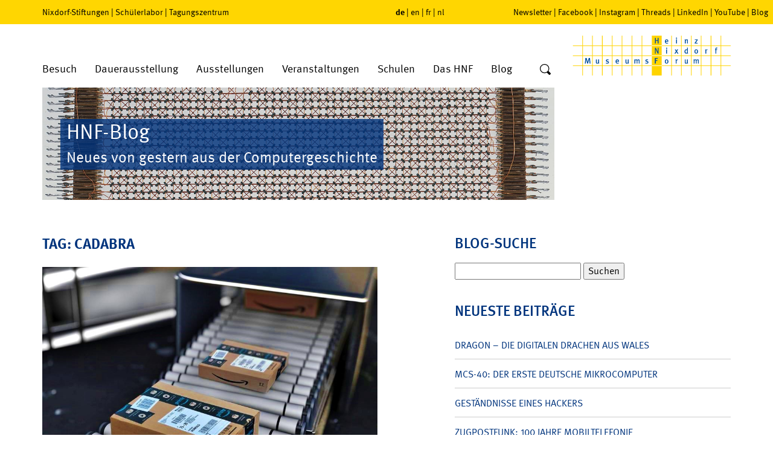

--- FILE ---
content_type: text/html; charset=UTF-8
request_url: https://blog.hnf.de/tag/cadabra/
body_size: 19688
content:
<!DOCTYPE html>
<html lang="de">
<head>
	<meta charset="UTF-8" />
	<meta name="viewport" content="width=device-width, initial-scale=1" />
		<meta name='robots' content='max-image-preview:large' />

            <script data-no-defer="1" data-ezscrex="false" data-cfasync="false" data-pagespeed-no-defer data-cookieconsent="ignore">
                var ctPublicFunctions = {"_ajax_nonce":"1044cf736b","_rest_nonce":"e5292c0219","_ajax_url":"\/wp-admin\/admin-ajax.php","_rest_url":"https:\/\/blog.hnf.de\/wp-json\/","data__cookies_type":"native","data__ajax_type":"rest","data__bot_detector_enabled":"0","data__frontend_data_log_enabled":1,"cookiePrefix":"","wprocket_detected":false,"host_url":"blog.hnf.de","text__ee_click_to_select":"Klicke, um die gesamten Daten auszuw\u00e4hlen","text__ee_original_email":"Die vollst\u00e4ndige Adresse lautet","text__ee_got_it":"Verstanden","text__ee_blocked":"Blockiert","text__ee_cannot_connect":"Kann keine Verbindung herstellen","text__ee_cannot_decode":"Kann E-Mail nicht dekodieren. Unbekannter Grund","text__ee_email_decoder":"CleanTalk E-Mail-Decoder","text__ee_wait_for_decoding":"Die Magie ist unterwegs!","text__ee_decoding_process":"Bitte warte einen Moment, w\u00e4hrend wir die Kontaktdaten entschl\u00fcsseln."}
            </script>
        
            <script data-no-defer="1" data-ezscrex="false" data-cfasync="false" data-pagespeed-no-defer data-cookieconsent="ignore">
                var ctPublic = {"_ajax_nonce":"1044cf736b","settings__forms__check_internal":"0","settings__forms__check_external":"0","settings__forms__force_protection":0,"settings__forms__search_test":"0","settings__forms__wc_add_to_cart":"0","settings__data__bot_detector_enabled":"0","settings__sfw__anti_crawler":0,"blog_home":"https:\/\/blog.hnf.de\/","pixel__setting":"0","pixel__enabled":false,"pixel__url":null,"data__email_check_before_post":"1","data__email_check_exist_post":0,"data__cookies_type":"native","data__key_is_ok":true,"data__visible_fields_required":true,"wl_brandname":"Anti-Spam by CleanTalk","wl_brandname_short":"CleanTalk","ct_checkjs_key":1815988306,"emailEncoderPassKey":"90434d5f729629e4a022d5fb9b016928","bot_detector_forms_excluded":"W10=","advancedCacheExists":false,"varnishCacheExists":false,"wc_ajax_add_to_cart":false}
            </script>
        <link rel='dns-prefetch' href='//stats.wp.com' />
<style id='wp-img-auto-sizes-contain-inline-css' type='text/css'>
img:is([sizes=auto i],[sizes^="auto," i]){contain-intrinsic-size:3000px 1500px}
/*# sourceURL=wp-img-auto-sizes-contain-inline-css */
</style>
<style id='wp-emoji-styles-inline-css' type='text/css'>

	img.wp-smiley, img.emoji {
		display: inline !important;
		border: none !important;
		box-shadow: none !important;
		height: 1em !important;
		width: 1em !important;
		margin: 0 0.07em !important;
		vertical-align: -0.1em !important;
		background: none !important;
		padding: 0 !important;
	}
/*# sourceURL=wp-emoji-styles-inline-css */
</style>
<style id='wp-block-library-inline-css' type='text/css'>
:root{--wp-block-synced-color:#7a00df;--wp-block-synced-color--rgb:122,0,223;--wp-bound-block-color:var(--wp-block-synced-color);--wp-editor-canvas-background:#ddd;--wp-admin-theme-color:#007cba;--wp-admin-theme-color--rgb:0,124,186;--wp-admin-theme-color-darker-10:#006ba1;--wp-admin-theme-color-darker-10--rgb:0,107,160.5;--wp-admin-theme-color-darker-20:#005a87;--wp-admin-theme-color-darker-20--rgb:0,90,135;--wp-admin-border-width-focus:2px}@media (min-resolution:192dpi){:root{--wp-admin-border-width-focus:1.5px}}.wp-element-button{cursor:pointer}:root .has-very-light-gray-background-color{background-color:#eee}:root .has-very-dark-gray-background-color{background-color:#313131}:root .has-very-light-gray-color{color:#eee}:root .has-very-dark-gray-color{color:#313131}:root .has-vivid-green-cyan-to-vivid-cyan-blue-gradient-background{background:linear-gradient(135deg,#00d084,#0693e3)}:root .has-purple-crush-gradient-background{background:linear-gradient(135deg,#34e2e4,#4721fb 50%,#ab1dfe)}:root .has-hazy-dawn-gradient-background{background:linear-gradient(135deg,#faaca8,#dad0ec)}:root .has-subdued-olive-gradient-background{background:linear-gradient(135deg,#fafae1,#67a671)}:root .has-atomic-cream-gradient-background{background:linear-gradient(135deg,#fdd79a,#004a59)}:root .has-nightshade-gradient-background{background:linear-gradient(135deg,#330968,#31cdcf)}:root .has-midnight-gradient-background{background:linear-gradient(135deg,#020381,#2874fc)}:root{--wp--preset--font-size--normal:16px;--wp--preset--font-size--huge:42px}.has-regular-font-size{font-size:1em}.has-larger-font-size{font-size:2.625em}.has-normal-font-size{font-size:var(--wp--preset--font-size--normal)}.has-huge-font-size{font-size:var(--wp--preset--font-size--huge)}.has-text-align-center{text-align:center}.has-text-align-left{text-align:left}.has-text-align-right{text-align:right}.has-fit-text{white-space:nowrap!important}#end-resizable-editor-section{display:none}.aligncenter{clear:both}.items-justified-left{justify-content:flex-start}.items-justified-center{justify-content:center}.items-justified-right{justify-content:flex-end}.items-justified-space-between{justify-content:space-between}.screen-reader-text{border:0;clip-path:inset(50%);height:1px;margin:-1px;overflow:hidden;padding:0;position:absolute;width:1px;word-wrap:normal!important}.screen-reader-text:focus{background-color:#ddd;clip-path:none;color:#444;display:block;font-size:1em;height:auto;left:5px;line-height:normal;padding:15px 23px 14px;text-decoration:none;top:5px;width:auto;z-index:100000}html :where(.has-border-color){border-style:solid}html :where([style*=border-top-color]){border-top-style:solid}html :where([style*=border-right-color]){border-right-style:solid}html :where([style*=border-bottom-color]){border-bottom-style:solid}html :where([style*=border-left-color]){border-left-style:solid}html :where([style*=border-width]){border-style:solid}html :where([style*=border-top-width]){border-top-style:solid}html :where([style*=border-right-width]){border-right-style:solid}html :where([style*=border-bottom-width]){border-bottom-style:solid}html :where([style*=border-left-width]){border-left-style:solid}html :where(img[class*=wp-image-]){height:auto;max-width:100%}:where(figure){margin:0 0 1em}html :where(.is-position-sticky){--wp-admin--admin-bar--position-offset:var(--wp-admin--admin-bar--height,0px)}@media screen and (max-width:600px){html :where(.is-position-sticky){--wp-admin--admin-bar--position-offset:0px}}

/*# sourceURL=wp-block-library-inline-css */
</style><style id='global-styles-inline-css' type='text/css'>
:root{--wp--preset--aspect-ratio--square: 1;--wp--preset--aspect-ratio--4-3: 4/3;--wp--preset--aspect-ratio--3-4: 3/4;--wp--preset--aspect-ratio--3-2: 3/2;--wp--preset--aspect-ratio--2-3: 2/3;--wp--preset--aspect-ratio--16-9: 16/9;--wp--preset--aspect-ratio--9-16: 9/16;--wp--preset--color--black: #000000;--wp--preset--color--cyan-bluish-gray: #abb8c3;--wp--preset--color--white: #ffffff;--wp--preset--color--pale-pink: #f78da7;--wp--preset--color--vivid-red: #cf2e2e;--wp--preset--color--luminous-vivid-orange: #ff6900;--wp--preset--color--luminous-vivid-amber: #fcb900;--wp--preset--color--light-green-cyan: #7bdcb5;--wp--preset--color--vivid-green-cyan: #00d084;--wp--preset--color--pale-cyan-blue: #8ed1fc;--wp--preset--color--vivid-cyan-blue: #0693e3;--wp--preset--color--vivid-purple: #9b51e0;--wp--preset--gradient--vivid-cyan-blue-to-vivid-purple: linear-gradient(135deg,rgb(6,147,227) 0%,rgb(155,81,224) 100%);--wp--preset--gradient--light-green-cyan-to-vivid-green-cyan: linear-gradient(135deg,rgb(122,220,180) 0%,rgb(0,208,130) 100%);--wp--preset--gradient--luminous-vivid-amber-to-luminous-vivid-orange: linear-gradient(135deg,rgb(252,185,0) 0%,rgb(255,105,0) 100%);--wp--preset--gradient--luminous-vivid-orange-to-vivid-red: linear-gradient(135deg,rgb(255,105,0) 0%,rgb(207,46,46) 100%);--wp--preset--gradient--very-light-gray-to-cyan-bluish-gray: linear-gradient(135deg,rgb(238,238,238) 0%,rgb(169,184,195) 100%);--wp--preset--gradient--cool-to-warm-spectrum: linear-gradient(135deg,rgb(74,234,220) 0%,rgb(151,120,209) 20%,rgb(207,42,186) 40%,rgb(238,44,130) 60%,rgb(251,105,98) 80%,rgb(254,248,76) 100%);--wp--preset--gradient--blush-light-purple: linear-gradient(135deg,rgb(255,206,236) 0%,rgb(152,150,240) 100%);--wp--preset--gradient--blush-bordeaux: linear-gradient(135deg,rgb(254,205,165) 0%,rgb(254,45,45) 50%,rgb(107,0,62) 100%);--wp--preset--gradient--luminous-dusk: linear-gradient(135deg,rgb(255,203,112) 0%,rgb(199,81,192) 50%,rgb(65,88,208) 100%);--wp--preset--gradient--pale-ocean: linear-gradient(135deg,rgb(255,245,203) 0%,rgb(182,227,212) 50%,rgb(51,167,181) 100%);--wp--preset--gradient--electric-grass: linear-gradient(135deg,rgb(202,248,128) 0%,rgb(113,206,126) 100%);--wp--preset--gradient--midnight: linear-gradient(135deg,rgb(2,3,129) 0%,rgb(40,116,252) 100%);--wp--preset--font-size--small: 13px;--wp--preset--font-size--medium: 20px;--wp--preset--font-size--large: 36px;--wp--preset--font-size--x-large: 42px;--wp--preset--spacing--20: 0.44rem;--wp--preset--spacing--30: 0.67rem;--wp--preset--spacing--40: 1rem;--wp--preset--spacing--50: 1.5rem;--wp--preset--spacing--60: 2.25rem;--wp--preset--spacing--70: 3.38rem;--wp--preset--spacing--80: 5.06rem;--wp--preset--shadow--natural: 6px 6px 9px rgba(0, 0, 0, 0.2);--wp--preset--shadow--deep: 12px 12px 50px rgba(0, 0, 0, 0.4);--wp--preset--shadow--sharp: 6px 6px 0px rgba(0, 0, 0, 0.2);--wp--preset--shadow--outlined: 6px 6px 0px -3px rgb(255, 255, 255), 6px 6px rgb(0, 0, 0);--wp--preset--shadow--crisp: 6px 6px 0px rgb(0, 0, 0);}:where(.is-layout-flex){gap: 0.5em;}:where(.is-layout-grid){gap: 0.5em;}body .is-layout-flex{display: flex;}.is-layout-flex{flex-wrap: wrap;align-items: center;}.is-layout-flex > :is(*, div){margin: 0;}body .is-layout-grid{display: grid;}.is-layout-grid > :is(*, div){margin: 0;}:where(.wp-block-columns.is-layout-flex){gap: 2em;}:where(.wp-block-columns.is-layout-grid){gap: 2em;}:where(.wp-block-post-template.is-layout-flex){gap: 1.25em;}:where(.wp-block-post-template.is-layout-grid){gap: 1.25em;}.has-black-color{color: var(--wp--preset--color--black) !important;}.has-cyan-bluish-gray-color{color: var(--wp--preset--color--cyan-bluish-gray) !important;}.has-white-color{color: var(--wp--preset--color--white) !important;}.has-pale-pink-color{color: var(--wp--preset--color--pale-pink) !important;}.has-vivid-red-color{color: var(--wp--preset--color--vivid-red) !important;}.has-luminous-vivid-orange-color{color: var(--wp--preset--color--luminous-vivid-orange) !important;}.has-luminous-vivid-amber-color{color: var(--wp--preset--color--luminous-vivid-amber) !important;}.has-light-green-cyan-color{color: var(--wp--preset--color--light-green-cyan) !important;}.has-vivid-green-cyan-color{color: var(--wp--preset--color--vivid-green-cyan) !important;}.has-pale-cyan-blue-color{color: var(--wp--preset--color--pale-cyan-blue) !important;}.has-vivid-cyan-blue-color{color: var(--wp--preset--color--vivid-cyan-blue) !important;}.has-vivid-purple-color{color: var(--wp--preset--color--vivid-purple) !important;}.has-black-background-color{background-color: var(--wp--preset--color--black) !important;}.has-cyan-bluish-gray-background-color{background-color: var(--wp--preset--color--cyan-bluish-gray) !important;}.has-white-background-color{background-color: var(--wp--preset--color--white) !important;}.has-pale-pink-background-color{background-color: var(--wp--preset--color--pale-pink) !important;}.has-vivid-red-background-color{background-color: var(--wp--preset--color--vivid-red) !important;}.has-luminous-vivid-orange-background-color{background-color: var(--wp--preset--color--luminous-vivid-orange) !important;}.has-luminous-vivid-amber-background-color{background-color: var(--wp--preset--color--luminous-vivid-amber) !important;}.has-light-green-cyan-background-color{background-color: var(--wp--preset--color--light-green-cyan) !important;}.has-vivid-green-cyan-background-color{background-color: var(--wp--preset--color--vivid-green-cyan) !important;}.has-pale-cyan-blue-background-color{background-color: var(--wp--preset--color--pale-cyan-blue) !important;}.has-vivid-cyan-blue-background-color{background-color: var(--wp--preset--color--vivid-cyan-blue) !important;}.has-vivid-purple-background-color{background-color: var(--wp--preset--color--vivid-purple) !important;}.has-black-border-color{border-color: var(--wp--preset--color--black) !important;}.has-cyan-bluish-gray-border-color{border-color: var(--wp--preset--color--cyan-bluish-gray) !important;}.has-white-border-color{border-color: var(--wp--preset--color--white) !important;}.has-pale-pink-border-color{border-color: var(--wp--preset--color--pale-pink) !important;}.has-vivid-red-border-color{border-color: var(--wp--preset--color--vivid-red) !important;}.has-luminous-vivid-orange-border-color{border-color: var(--wp--preset--color--luminous-vivid-orange) !important;}.has-luminous-vivid-amber-border-color{border-color: var(--wp--preset--color--luminous-vivid-amber) !important;}.has-light-green-cyan-border-color{border-color: var(--wp--preset--color--light-green-cyan) !important;}.has-vivid-green-cyan-border-color{border-color: var(--wp--preset--color--vivid-green-cyan) !important;}.has-pale-cyan-blue-border-color{border-color: var(--wp--preset--color--pale-cyan-blue) !important;}.has-vivid-cyan-blue-border-color{border-color: var(--wp--preset--color--vivid-cyan-blue) !important;}.has-vivid-purple-border-color{border-color: var(--wp--preset--color--vivid-purple) !important;}.has-vivid-cyan-blue-to-vivid-purple-gradient-background{background: var(--wp--preset--gradient--vivid-cyan-blue-to-vivid-purple) !important;}.has-light-green-cyan-to-vivid-green-cyan-gradient-background{background: var(--wp--preset--gradient--light-green-cyan-to-vivid-green-cyan) !important;}.has-luminous-vivid-amber-to-luminous-vivid-orange-gradient-background{background: var(--wp--preset--gradient--luminous-vivid-amber-to-luminous-vivid-orange) !important;}.has-luminous-vivid-orange-to-vivid-red-gradient-background{background: var(--wp--preset--gradient--luminous-vivid-orange-to-vivid-red) !important;}.has-very-light-gray-to-cyan-bluish-gray-gradient-background{background: var(--wp--preset--gradient--very-light-gray-to-cyan-bluish-gray) !important;}.has-cool-to-warm-spectrum-gradient-background{background: var(--wp--preset--gradient--cool-to-warm-spectrum) !important;}.has-blush-light-purple-gradient-background{background: var(--wp--preset--gradient--blush-light-purple) !important;}.has-blush-bordeaux-gradient-background{background: var(--wp--preset--gradient--blush-bordeaux) !important;}.has-luminous-dusk-gradient-background{background: var(--wp--preset--gradient--luminous-dusk) !important;}.has-pale-ocean-gradient-background{background: var(--wp--preset--gradient--pale-ocean) !important;}.has-electric-grass-gradient-background{background: var(--wp--preset--gradient--electric-grass) !important;}.has-midnight-gradient-background{background: var(--wp--preset--gradient--midnight) !important;}.has-small-font-size{font-size: var(--wp--preset--font-size--small) !important;}.has-medium-font-size{font-size: var(--wp--preset--font-size--medium) !important;}.has-large-font-size{font-size: var(--wp--preset--font-size--large) !important;}.has-x-large-font-size{font-size: var(--wp--preset--font-size--x-large) !important;}
/*# sourceURL=global-styles-inline-css */
</style>

<style id='classic-theme-styles-inline-css' type='text/css'>
/*! This file is auto-generated */
.wp-block-button__link{color:#fff;background-color:#32373c;border-radius:9999px;box-shadow:none;text-decoration:none;padding:calc(.667em + 2px) calc(1.333em + 2px);font-size:1.125em}.wp-block-file__button{background:#32373c;color:#fff;text-decoration:none}
/*# sourceURL=/wp-includes/css/classic-themes.min.css */
</style>
<link rel='stylesheet' id='cleantalk-public-css-css' href='https://blog.hnf.de/wp-content/plugins/cleantalk-spam-protect/css/cleantalk-public.min.css' type='text/css' media='all' />
<link rel='stylesheet' id='cleantalk-email-decoder-css-css' href='https://blog.hnf.de/wp-content/plugins/cleantalk-spam-protect/css/cleantalk-email-decoder.min.css' type='text/css' media='all' />
<link rel='stylesheet' id='jetpack-subscriptions-css' href='https://blog.hnf.de/wp-content/plugins/jetpack/_inc/build/subscriptions/subscriptions.min.css' type='text/css' media='all' />
<link rel='stylesheet' id='fancybox-css' href='https://blog.hnf.de/wp-content/plugins/easy-fancybox/fancybox/1.5.4/jquery.fancybox.min.css' type='text/css' media='screen' />
<script type="text/javascript" src="https://blog.hnf.de/wp-content/plugins/cleantalk-spam-protect/js/apbct-public-bundle_gathering.min.js" id="apbct-public-bundle_gathering.min-js-js"></script>
<script type="text/javascript" src="https://blog.hnf.de/wp-includes/js/jquery/jquery.min.js" id="jquery-core-js"></script>
<script type="text/javascript" src="https://blog.hnf.de/wp-includes/js/jquery/jquery-migrate.min.js" id="jquery-migrate-js"></script>
<link rel="https://api.w.org/" href="https://blog.hnf.de/wp-json/" /><link rel="alternate" title="JSON" type="application/json" href="https://blog.hnf.de/wp-json/wp/v2/tags/7315" />	<style>img#wpstats{display:none}</style>
		<style type="text/css">.recentcomments a{display:inline !important;padding:0 !important;margin:0 !important;}</style>
	<meta http-equiv="Content-Type" content="text/html; charset=UTF-8" />

	<link rel="stylesheet" type="text/css" href="//fast.fonts.net/t/1.css?apiType=css&amp;projectid=a9cc1ee9-6f42-40ed-ae26-9116c05df660" media="all">
	<link rel="stylesheet" type="text/css" href="https://blog.hnf.de/wp-content/themes/hnf/css/libs.css" media="all">
	<link rel="stylesheet" type="text/css" media="all" href="https://blog.hnf.de/wp-content/themes/hnf/style.css" />
	<link rel="stylesheet" type="text/css" href="https://blog.hnf.de/wp-content/themes/hnf/css/print.css" media="print">

	<link rel="alternate" type="application/rss+xml" title="RSS 2.0" href="https://blog.hnf.de/feed/" />
	<link rel="alternate" type="application/atom+xml" title="Atom" href="https://blog.hnf.de/feed/atom/" />
	<link rel="pingback" href="https://blog.hnf.de/xmlrpc.php" />

	<title>														HNF Blog&nbsp;|&nbsp;Tag Archive&nbsp;|&nbsp;Cadabra	</title>

	<script type="text/javascript">
	/*<![CDATA[*/
	/*_scriptCode*/

	// decrypt helper function
	function decryptCharcode(n, start, end, offset) {
		n = n + offset;
		if (offset > 0 && n > end) {
			n = start + (n - end - 1);
		} else if (offset < 0 && n < start) {
			n = end - (start - n - 1);
		}
		return String.fromCharCode(n);
	}
	// decrypt string
	function decryptString(enc, offset) {
		var dec = "";
		var len = enc.length;
		for (var i = 0; i < len; i++) {
			var n = enc.charCodeAt(i);
			if (n >= 0x2B && n <= 0x3A) {
				dec += decryptCharcode(n, 0x2B, 0x3A, offset); // 0-9 . , - + / :
			} else if (n >= 0x40 && n <= 0x5A) {
				dec += decryptCharcode(n, 0x40, 0x5A, offset); // A-Z @
			} else if (n >= 0x61 && n <= 0x7A) {
				dec += decryptCharcode(n, 0x61, 0x7A, offset); // a-z
			} else {
				dec += enc.charAt(i);
			}
		}
		return dec;
	}
	// decrypt spam-protected emails
	function linkTo_UnCryptMailto(s) {
		location.href = decryptString(s, 3);
	}
	/*]]>*/
	</script>
<link rel='stylesheet' id='shariffcss-css' href='https://blog.hnf.de/wp-content/plugins/shariff/css/shariff.min.css' type='text/css' media='all' />
</head>
<body>

<div id="pageWrap">

			<header>
			<div id="upperHeader">
				<div class="container">
					<div class="row">
						<div class="col-lg-6 col-md-5 hidden-sm hidden-xs">
							<nav id="menuOtherSites">
								<a href="https://www.stiftung-westfalen.de/" target="_blank">Nixdorf-Stiftungen</a>&nbsp;&#124;&nbsp;<a href="https://www.coolmint-paderborn.de/" target="_blank">Schülerlabor</a>&nbsp;&#124;&nbsp;<a href="https://www.hnf-tagungszentrum.de/" target="_blank">Tagungszentrum</a>
							</nav>
						</div>
						<div class="col-md-2 col-xs-6">
							<nav id="menuLang">
								<span class="active"><a href="//www.hnf.de/start.html" target="_self">de</a></span>&nbsp;&#124;&nbsp;<span><a href="//www.hnf.de/en/home.html" target="_self">en</a></span>&nbsp;&#124;&nbsp;<span><a href="//www.hnf.de/fr/home.html" target="_self">fr</a></span>&nbsp;&#124;&nbsp;<span><a href="//www.hnf.de/nl/home.html" target="_self">nl</a></span>
							</nav>
						</div>
						<div class="col-lg-4 col-md-5 hidden-sm hidden-xs">
							<nav id="menuSocial"><a href="//www.hnf.de/besuch/newsletter.html" target="_self">Newsletter</a>&nbsp;&#124;&nbsp;<a href="//www.hnf.de/social-navigation/facebook.html" target="_blank">Facebook</a>&nbsp;&#124;&nbsp;<a href="//www.hnf.de/social-navigation/instagram.html" target="_blank">Instagram</a>&nbsp;&#124;&nbsp;<a href="//www.hnf.de/social-navigation/threads.html" target="_blank">Threads</a>&nbsp;&#124;&nbsp;<a href="//www.hnf.de/social-navigation/linkedin.html" target="_blank">LinkedIn</a>&nbsp;&#124;&nbsp;<a href="//www.hnf.de/social-navigation/youtube.html" target="_blank">YouTube</a>&nbsp;&#124;&nbsp;<a href="//www.hnf.de/blog-co.html" target="_self">Blog</a></nav>
						</div>
						<div class="moblieSearchform col-xs-6 visible-sm visible-xs">
							<form action="https://blog.hnf.de" method="post" id="mobileSearchform" class="searchform">
								<input type="text" name="s" placeholder="Suche" aria-label="Wort" />
								<button type="submit" aria-label="Suche">
									<svg xmlns="//www.w3.org/2000/svg" width="20" height="20" viewBox="-1 -1 20 20">
										<title>Suche</title>
										<path fill-rule="evenodd" clip-rule="evenodd" d="M1.25 7.61c0-3.521 2.9-6.38 6.47-6.38s6.469 2.859 6.469 6.38c0 3.52-2.899 6.37-6.469 6.37-3.57 0-6.47-2.85-6.47-6.37zm16.42 7.51l-3.4-3.351-.049-.049a7.522 7.522 0 0 0 1.219-4.11C15.439 3.41 11.99 0 7.72 0 3.46 0 0 3.41 0 7.61s3.46 7.61 7.72 7.61c1.4 0 2.719-.371 3.85-1.021l.109.12 3.4 3.35c.439.439 1.17.439 1.609 0l.98-.96a1.121 1.121 0 0 0 .002-1.589z" />
									</svg>
								</button>
							</form>
						</div>
					</div>
				</div>
			</div>
			<div id="lowerHeader">
				<div class="container">
					<div class="row">
						<div class="col-md-9 col-sm-7 col-xs-4">
							<ul id="menuMain" class="hidden-sm hidden-xs">
								<li class="dropdown specialMenu-visit">
									<a href="//www.hnf.de/besuch.html" target="_self">Besuch</a>
									<div class="submenu container">
										<div class="row">
											<div class="col-md-3">
												<div class="categoryHeader">Allgemeine Informationen</div>
												<ul class="categoryItems">
													<li><a href="//www.hnf.de/besuch.html" target="_self">Öffnungszeiten, Preise, Anreise</a></li>
													<li><a href="//www.hnf.de/besuch/angebote/kinder-und-jugendliche.html" target="_self">Kinder und Jugendliche</a></li>
													<li><a href="//www.hnf.de/besuch/allgemeine-informationen/fuehrungen.html" target="_self">Führungen</a></li>
													<li><a href="//www.hnf.de/besuch/allgemeine-informationen/hnf-app-mobil-durch-das-museum.html" target="_self">Multimedia-Guide</a></li>
													<li><a href="//www.hnf.de/besuch/allgemeine-informationen/barrierefrei.html" target="_self">Barrierefrei</a></li>
												</ul>
											</div>
											<div class="col-md-3">
												<div class="categoryHeader">Angebote</div>
												<ul class="categoryItems">
													<li><a href="//www.hnf.de/besuch/angebote/online-shop.html" target="_self">Online-Shop</a></li>
													<li><a href="//www.hnf.de/besuch/angebote/museumsfuehrer.html" target="_self">Museumsführer</a></li>
													<li><a href="//www.hnf.de/besuch/angebote/podcast.html" target="_self">Podcast</a></li>
													<li><a href="//www.hnf.de/besuch/angebote/1680.html" target="_self">Digitale Angebote</a></li>
													<li><a href="//www.hnf.de/besuch/angebote/ausmalbilder.html" target="_self">Ausmalbilder</a></li>
												</ul>
											</div>
											<div class="col-md-3">
												<div class="categoryHeader">Shop + Imbiss</div>
												<ul class="categoryItems">
													<li><a href="//www.hnf.de/besuch/shop-imbiss/gastronomie.html" target="_self">Gastronomie</a></li>
													<li><a href="//www.hnf.de/besuch/shop-imbiss/museumsshop.html" target="_self">Museumsshop</a></li>
												</ul>
											</div>
											<div class="col-md-3">
												<div class="contact-header">Kontakt</div>
												<p>Allgemeine Anfragen zu Führungen, Veranstaltungen und Workshops richten Sie bitte an:<br><br>Fon +49 (0) 5251 306-600</p>
												<a href="javascript:linkTo_UnCryptMailto('jxfiql7pbosfzbXekc+ab');" class="button">E-Mail</a>
											</div>
										</div>
									</div>
								</li>
								<li class="dropdown specialMenu-permanentExhibitions">
									<a href="//www.hnf.de/dauerausstellung.html" target="_self">Dauerausstellung</a>
									<div class="submenu container">
										<div class="row">
											<div class="col-md-5">
												<div class="categoryHeader">Ausstellungsbereiche</div>
												<ul class="categoryItems">
													<li><a href="//www.hnf.de/dauerausstellung/ausstellungsbereiche/zahlen-zeichen-und-signale.html" target="_self">Zahlen, Zeichen und Signale</a></li>
													<li><a href="//www.hnf.de/dauerausstellung/ausstellungsbereiche/die-mechanisierung-der-informationstechnik.html" target="_self">Die Mechanisierung der Informationstechnik</a></li>
													<li><a href="//www.hnf.de/dauerausstellung/ausstellungsbereiche/die-erfindung-des-computers.html" target="_self">Die Erfindung des Computers</a></li>
													<li><a href="//www.hnf.de/dauerausstellung/ausstellungsbereiche/galerie-der-pioniere.html" target="_self">Galerie der Pioniere</a></li>
													<li><a href="//www.hnf.de/dauerausstellung/ausstellungsbereiche/kulturgeschichte-des-bueros.html" target="_self">Kulturgeschichte des Büros</a></li>
													<li><a href="//www.hnf.de/dauerausstellung/ausstellungsbereiche/wall-of-fame-pioniere-der-digitalen-welt.html" target="_self">Wall of Fame – Pioniere der digitalen Welt</a></li>
													<li><a href="//www.hnf.de/dauerausstellung/ausstellungsbereiche/computer-in-wissenschaft-und-technik-1950-1970.html" target="_self">Computer in Wissenschaft und Technik 1950-1970</a></li>
												</ul>
											</div>
											<div class="col-md-5">
												<div>
													<div class="categoryHeader">&nbsp;</div>
													<ul class="categoryItems">
														<li><a href="//www.hnf.de/dauerausstellung/ausstellungsbereiche/computer-in-wirtschaft-und-beruf-1970-1980.html" target="_self">Computer in Wirtschaft und Beruf 1970-1980</a></li>
														<li><a href="//www.hnf.de/dauerausstellung/ausstellungsbereiche/computer-fuer-alle-1980-2000.html" target="_self">Computer für alle 1980-2000</a></li>
														<li><a href="//www.hnf.de/dauerausstellung/ausstellungsbereiche/global-digital.html" target="_self">Global Digital</a></li>
														<li><a href="//www.hnf.de/dauerausstellung/ausstellungsbereiche/nixdorf-wegbereiter-der-dezentralen-datenverarbeitung.html" target="_self">Nixdorf – Wegbereiter der dezentralen Datenverarbeitung</a></li>
													</ul>
												</div>
												<div class="no-col">
													<div class="categoryHeader">Sammlungen</div>
													<ul class="categoryItems">
														<li><a href="//www.hnf.de/dauerausstellung/sammlungen/objektangebot.html" target="_self">Objektangebot</a></li>
													</ul>
												</div>
											</div>
											<div class="col-md-2 btn-menu">
												<div class="btn-menu-item"><a href="//www.hnf.de/dauerausstellung/video-zum-museum.html" target="_self"><span class="icon-playbutton"></span>Video zum Museum</a></div>
												<div class="btn-menu-item"><a href="//www.hnf.de/dauerausstellung/virtuelle-rundtour.html" target="_self"><span class="icon-360"></span>Virtuelle Rundtour</a></div>
												<div class="btn-menu-item"><a href="//www.hnf.de/dauerausstellung/highlights-des-museums.html" target="_self"><span class="icon-star"></span>Highlights</a></div>
												<div class="btn-menu-item"><a href="//www.hnf.de/besuch/allgemeine-informationen/fuehrungen.html" target="_self"><span class="icon-fuehrungen"></span>Führungen</a></div>
											</div>
										</div>
									</div>
								</li>
								<li class="dropdown">
									<a href="//www.hnf.de/ausstellungen.html" target="_self">Ausstellungen</a>
									<div class="submenu-single">
										<ul>
											<li><a href="//www.hnf.de/ausstellungen/rueckblick.html" target="_self">Rückblick</a></li>
										</ul>
									</div>
								</li>
								<li class="dropdown">
									<a href="//www.hnf.de/veranstaltungen.html" target="_self">Veranstaltungen</a>
									<div class="submenu-single">
										<ul>
											<li><a href="//www.hnf.de/veranstaltungen/events.html" target="_self">Events</a></li>
											<li><a href="//www.hnf.de/veranstaltungen/vortraege.html" target="_self">Vorträge</a></li>
											<li><a href="//www.hnf.de/veranstaltungen/workshops.html" target="_self">Workshops</a></li>
											<li><a href="//www.hnf.de/veranstaltungen/museumspaedagogik.html" target="_self">Museumspädagogik</a></li>
											<li><a href="//www.hnf.de/veranstaltungen/tagungszentrum.html" target="_blank">Tagungszentrum</a></li>
										</ul>
									</div>
								</li>
								<li class="dropdown">
									<a href="//www.hnf.de/schulen.html" target="_self">Schulen</a>
									<div class="submenu-single">
										<ul>
											<li><a href="//www.hnf.de/schulen/fuehrungen-fuer-schulklassen.html" target="_self">Führungen für Schulklassen</a></li>
											<li><a href="//www.hnf.de/besuch/angebote/kinder-und-jugendliche.html" target="_self">Museumspädagogik</a></li>
											<li><a href="//www.hnf.de/schulen/auf-den-spuren-von-heinz-nixdorf.html" target="_self">Auf den Spuren von Heinz Nixdorf</a></li>
											<li><a href="//www.hnf.de/schulen/heinz-nixdorf-code-project.html" target="_self">Heinz-Nixdorf-Code-Project</a></li>
											<li><a href="//www.hnf.de/schulen/schuelerlabor.html" target="_self">Schülerlabor</a></li>
											<li><a href="//www.hnf.de/schulen/schuelerforschungszentrum.html" target="_self">Schülerforschungszentrum</a></li>
											<li><a href="//www.hnf.de/schulen/wettbewerbe.html" target="_self">Wettbewerbe</a></li>
											<li><a href="//www.hnf.de/schulen/paderborn-und-umgebung.html" target="_self">Paderborn und Umgebung</a></li>
										</ul>
									</div>
								</li>
								<li class="dropdown">
									<a href="//www.hnf.de/das-hnf.html" target="_self">Das HNF</a>
									<div class="submenu-single">
										<ul>
											<li><a href="//www.hnf.de/das-hnf/kontakt.html" target="_self">Kontakt</a></li>
											<li><a href="//www.hnf.de/das-hnf/presse.html" target="_self">Presse</a></li>
											<li><a href="//www.hnf.de/das-hnf/zielsetzung.html" target="_self">Zielsetzung</a></li>
											<li><a href="//www.hnf.de/das-hnf/vorgeschichte.html" target="_self">Vorgeschichte</a></li>
											<li><a href="//www.hnf.de/das-hnf/heinz-nixdorf.html" target="_self">Heinz Nixdorf</a></li>
											<li><a href="//www.hnf.de/das-hnf/daten-fakten.html" target="_self">Daten &amp; Fakten</a></li>
											<li><a href="//www.hnf.de/das-hnf/stellenangebote.html" target="_self">Stellenangebote</a></li>
										</ul>
									</div>
								</li>
								<li class="dropdown"><a href="/" target="_self">Blog</a></li>
							</ul>
							<form action="https://blog.hnf.de" method="get" id="searchform" class="searchform hidden-sm hidden-xs">
								<input type="text" name="s" placeholder="Suche" aria-label="Wort" />
								<button type="submit" aria-label="Suche">
									<svg xmlns="//www.w3.org/2000/svg" width="20" height="20" viewBox="-1 -1 20 20">
										<title>Suche</title>
										<path fill-rule="evenodd" clip-rule="evenodd" d="M1.25 7.61c0-3.521 2.9-6.38 6.47-6.38s6.469 2.859 6.469 6.38c0 3.52-2.899 6.37-6.469 6.37-3.57 0-6.47-2.85-6.47-6.37zm16.42 7.51l-3.4-3.351-.049-.049a7.522 7.522 0 0 0 1.219-4.11C15.439 3.41 11.99 0 7.72 0 3.46 0 0 3.41 0 7.61s3.46 7.61 7.72 7.61c1.4 0 2.719-.371 3.85-1.021l.109.12 3.4 3.35c.439.439 1.17.439 1.609 0l.98-.96a1.121 1.121 0 0 0 .002-1.589z" />
									</svg>
								</button>
							</form>
							<div class="visible-sm visible-xs" id="menuBtn">
								<button type="button">Menü</button>
							</div>
						</div>
						<div class="col-md-3 col-sm-5 col-xs-8">
							<div id="logo">
								<a href="//www.hnf.de/home.html" title="HNF" target="_self"><img src="//www.hnf.de/fileadmin/templates/system_images/Heinz-Nixdorf-MuseumsForum_logo.svg" alt="HNF"></a>
							</div>
						</div>
					</div>
				</div>
			</div>
		</header>
	<div class="container">
	<div id="contentArea" class="row">

		<div id="headimage" class="col-lg-9 col-md-10 col-xs-12">
			<a href="https://blog.hnf.de/" title="HNF Blog" class="title">
				<img src="https://blog.hnf.de/wp-content/themes/hnf/system_images/Head_Heinz-Nixdorf-MuseumsForum_Blog.jpg" title="HNF-Blog - Neues von gestern aus der Computergeschichte" alt="HNF-Blog - Neues von gestern aus der Computergeschichte" />
				<div class="text">
					<span class="h1">HNF-Blog</span><br>
					<div class="subheader">Neues von gestern aus der Computergeschichte</div>
				</div>
			</a>
		</div>

		<div class="col-md-6 col-sm-12 col-xs-12">

			
							<h1 class="archive">Tag: Cadabra</h1>
			

												<article class="post archive">
													<div class="image">
								<a href="https://blog.hnf.de/amazon-machts-moeglich/"><img width="900" height="651" src="https://blog.hnf.de/wp-content/uploads/2020/05/AmazonEingang.jpg" class="attachment-full size-full wp-post-image" alt="AmazonEingang" decoding="async" fetchpriority="high" srcset="https://blog.hnf.de/wp-content/uploads/2020/05/AmazonEingang.jpg 900w, https://blog.hnf.de/wp-content/uploads/2020/05/AmazonEingang-300x217.jpg 300w, https://blog.hnf.de/wp-content/uploads/2020/05/AmazonEingang-768x556.jpg 768w" sizes="(max-width: 900px) 100vw, 900px" /></a>
								<div class="title">
									<h2><a href="https://blog.hnf.de/amazon-machts-moeglich/" rel="bookmark" title="Amazon macht&#8217;s möglich">Amazon macht&#8217;s möglich</a></h2>
									<p class="subheader">Geschrieben am 14.07.2020 von <a href="https://blog.hnf.de/author/hnf/" title="Beiträge von HNF" rel="author">HNF</a></p>
								</div>
							</div>
												<div class="content">
							<p>Versandhäuser entstanden im 19. Jahrhundert, das World Wide Web startete in den 1990er-Jahren. Der Informatiker Jeff Bezos verband beides. Er gründete 1994 eine Firma für den Online-Buchhandel. Ab dem 16. Juli 1995 nahm die Adresse www.amazon.com Bestellungen an. Heute gehört Amazon zu den größten Unternehmen der Welt, und Bezos ist der reichste Mensch der Erde&#8230;.</p>
							<p class ="btn2"><a href="https://blog.hnf.de/amazon-machts-moeglich/">Weiterlesen</a></p>
						</div>
					</article>

								<div class="morePosts">
									</div>
			
		</div>

		<div class="col-md-5 col-md-offset-1 col-xs-12">
							<div class="sidebar">
					<div class="box"><aside id="search-2" class="widget widget_search"><h2 class="widget-title">Blog-Suche</h2><form role="search" method="get" id="searchform" class="searchform" action="https://blog.hnf.de/">
				<div>
					<label class="screen-reader-text" for="s">Suche nach:</label>
					<input type="text" value="" name="s" id="s" />
					<input type="submit" id="searchsubmit" value="Suchen" />
				</div>
			</form></aside></div>
		<div class="box"><aside id="recent-posts-2" class="widget widget_recent_entries">
		<h2 class="widget-title">Neueste Beiträge</h2>
		<ul>
											<li>
					<a href="https://blog.hnf.de/dragon-die-digitalen-drachen-aus-wales/">Dragon &#8211; die digitalen Drachen aus Wales</a>
									</li>
											<li>
					<a href="https://blog.hnf.de/mcs-40-der-erste-deutsche-mikrocomputer/">MCS-40: der erste deutsche Mikrocomputer</a>
									</li>
											<li>
					<a href="https://blog.hnf.de/gestaendnisse-eines-hackers/">Geständnisse eines Hackers</a>
									</li>
											<li>
					<a href="https://blog.hnf.de/zugpostfunk-100-jahre-mobiltelefonie/">Zugpostfunk: 100 Jahre Mobiltelefonie</a>
									</li>
											<li>
					<a href="https://blog.hnf.de/reise-in-die-retro-zeit-chip-1-1986/">Reise in die Retro-Zeit: CHIP 1/1986</a>
									</li>
					</ul>

		</aside></div><div class="box"><aside id="recent-comments-2" class="widget widget_cust_Recent_Comments"><h2 class="widget-title">Neueste Kommentare</h2><ul id="recentcomments"><li class="recentcomments"><span class="comment-author-link">Ulrich Klotz</span> bei <a href="https://blog.hnf.de/mcs-40-der-erste-deutsche-mikrocomputer/#comment-6827">MCS-40: der erste deutsche Mikrocomputer</a></li><li class="recentcomments"><span class="comment-author-link">Dr. Wolfgang Scholl</span> bei <a href="https://blog.hnf.de/mcs-40-der-erste-deutsche-mikrocomputer/#comment-6826">MCS-40: der erste deutsche Mikrocomputer</a></li><li class="recentcomments"><span class="comment-author-link">Ulrich Klotz</span> bei <a href="https://blog.hnf.de/mcs-40-der-erste-deutsche-mikrocomputer/#comment-6825">MCS-40: der erste deutsche Mikrocomputer</a></li><li class="recentcomments"><span class="comment-author-link">Reinhold Schubert</span> bei <a href="https://blog.hnf.de/vom-schreibautomaten-zur-textverarbeitung/#comment-6823">Vom Schreibautomaten zur Textverarbeitung</a></li><li class="recentcomments"><span class="comment-author-link">Wolfgang Scholl</span> bei <a href="https://blog.hnf.de/mcs-40-der-erste-deutsche-mikrocomputer/#comment-6822">MCS-40: der erste deutsche Mikrocomputer</a></li></ul></aside></div><div class="box"><aside id="archives-2" class="widget widget_archive"><h2 class="widget-title">Archiv</h2>		<label class="screen-reader-text" for="archives-dropdown-2">Archiv</label>
		<select id="archives-dropdown-2" name="archive-dropdown">
			
			<option value="">Monat auswählen</option>
				<option value='https://blog.hnf.de/2026/01/'> Januar 2026 &nbsp;(5)</option>
	<option value='https://blog.hnf.de/2025/12/'> Dezember 2025 &nbsp;(8)</option>
	<option value='https://blog.hnf.de/2025/11/'> November 2025 &nbsp;(8)</option>
	<option value='https://blog.hnf.de/2025/10/'> Oktober 2025 &nbsp;(9)</option>
	<option value='https://blog.hnf.de/2025/09/'> September 2025 &nbsp;(9)</option>
	<option value='https://blog.hnf.de/2025/08/'> August 2025 &nbsp;(9)</option>
	<option value='https://blog.hnf.de/2025/07/'> Juli 2025 &nbsp;(9)</option>
	<option value='https://blog.hnf.de/2025/06/'> Juni 2025 &nbsp;(8)</option>
	<option value='https://blog.hnf.de/2025/05/'> Mai 2025 &nbsp;(9)</option>
	<option value='https://blog.hnf.de/2025/04/'> April 2025 &nbsp;(9)</option>
	<option value='https://blog.hnf.de/2025/03/'> März 2025 &nbsp;(8)</option>
	<option value='https://blog.hnf.de/2025/02/'> Februar 2025 &nbsp;(8)</option>
	<option value='https://blog.hnf.de/2025/01/'> Januar 2025 &nbsp;(9)</option>
	<option value='https://blog.hnf.de/2024/12/'> Dezember 2024 &nbsp;(7)</option>
	<option value='https://blog.hnf.de/2024/11/'> November 2024 &nbsp;(9)</option>
	<option value='https://blog.hnf.de/2024/10/'> Oktober 2024 &nbsp;(9)</option>
	<option value='https://blog.hnf.de/2024/09/'> September 2024 &nbsp;(8)</option>
	<option value='https://blog.hnf.de/2024/08/'> August 2024 &nbsp;(9)</option>
	<option value='https://blog.hnf.de/2024/07/'> Juli 2024 &nbsp;(9)</option>
	<option value='https://blog.hnf.de/2024/06/'> Juni 2024 &nbsp;(8)</option>
	<option value='https://blog.hnf.de/2024/05/'> Mai 2024 &nbsp;(9)</option>
	<option value='https://blog.hnf.de/2024/04/'> April 2024 &nbsp;(9)</option>
	<option value='https://blog.hnf.de/2024/03/'> März 2024 &nbsp;(9)</option>
	<option value='https://blog.hnf.de/2024/02/'> Februar 2024 &nbsp;(8)</option>
	<option value='https://blog.hnf.de/2024/01/'> Januar 2024 &nbsp;(9)</option>
	<option value='https://blog.hnf.de/2023/12/'> Dezember 2023 &nbsp;(8)</option>
	<option value='https://blog.hnf.de/2023/11/'> November 2023 &nbsp;(8)</option>
	<option value='https://blog.hnf.de/2023/10/'> Oktober 2023 &nbsp;(9)</option>
	<option value='https://blog.hnf.de/2023/09/'> September 2023 &nbsp;(9)</option>
	<option value='https://blog.hnf.de/2023/08/'> August 2023 &nbsp;(9)</option>
	<option value='https://blog.hnf.de/2023/07/'> Juli 2023 &nbsp;(8)</option>
	<option value='https://blog.hnf.de/2023/06/'> Juni 2023 &nbsp;(9)</option>
	<option value='https://blog.hnf.de/2023/05/'> Mai 2023 &nbsp;(9)</option>
	<option value='https://blog.hnf.de/2023/04/'> April 2023 &nbsp;(8)</option>
	<option value='https://blog.hnf.de/2023/03/'> März 2023 &nbsp;(9)</option>
	<option value='https://blog.hnf.de/2023/02/'> Februar 2023 &nbsp;(8)</option>
	<option value='https://blog.hnf.de/2023/01/'> Januar 2023 &nbsp;(9)</option>
	<option value='https://blog.hnf.de/2022/12/'> Dezember 2022 &nbsp;(8)</option>
	<option value='https://blog.hnf.de/2022/11/'> November 2022 &nbsp;(9)</option>
	<option value='https://blog.hnf.de/2022/10/'> Oktober 2022 &nbsp;(8)</option>
	<option value='https://blog.hnf.de/2022/09/'> September 2022 &nbsp;(9)</option>
	<option value='https://blog.hnf.de/2022/08/'> August 2022 &nbsp;(9)</option>
	<option value='https://blog.hnf.de/2022/07/'> Juli 2022 &nbsp;(9)</option>
	<option value='https://blog.hnf.de/2022/06/'> Juni 2022 &nbsp;(8)</option>
	<option value='https://blog.hnf.de/2022/05/'> Mai 2022 &nbsp;(9)</option>
	<option value='https://blog.hnf.de/2022/04/'> April 2022 &nbsp;(8)</option>
	<option value='https://blog.hnf.de/2022/03/'> März 2022 &nbsp;(10)</option>
	<option value='https://blog.hnf.de/2022/02/'> Februar 2022 &nbsp;(8)</option>
	<option value='https://blog.hnf.de/2022/01/'> Januar 2022 &nbsp;(8)</option>
	<option value='https://blog.hnf.de/2021/12/'> Dezember 2021 &nbsp;(7)</option>
	<option value='https://blog.hnf.de/2021/11/'> November 2021 &nbsp;(9)</option>
	<option value='https://blog.hnf.de/2021/10/'> Oktober 2021 &nbsp;(10)</option>
	<option value='https://blog.hnf.de/2021/09/'> September 2021 &nbsp;(8)</option>
	<option value='https://blog.hnf.de/2021/08/'> August 2021 &nbsp;(9)</option>
	<option value='https://blog.hnf.de/2021/07/'> Juli 2021 &nbsp;(9)</option>
	<option value='https://blog.hnf.de/2021/06/'> Juni 2021 &nbsp;(9)</option>
	<option value='https://blog.hnf.de/2021/05/'> Mai 2021 &nbsp;(8)</option>
	<option value='https://blog.hnf.de/2021/04/'> April 2021 &nbsp;(9)</option>
	<option value='https://blog.hnf.de/2021/03/'> März 2021 &nbsp;(10)</option>
	<option value='https://blog.hnf.de/2021/02/'> Februar 2021 &nbsp;(8)</option>
	<option value='https://blog.hnf.de/2021/01/'> Januar 2021 &nbsp;(8)</option>
	<option value='https://blog.hnf.de/2020/12/'> Dezember 2020 &nbsp;(8)</option>
	<option value='https://blog.hnf.de/2020/11/'> November 2020 &nbsp;(8)</option>
	<option value='https://blog.hnf.de/2020/10/'> Oktober 2020 &nbsp;(9)</option>
	<option value='https://blog.hnf.de/2020/09/'> September 2020 &nbsp;(9)</option>
	<option value='https://blog.hnf.de/2020/08/'> August 2020 &nbsp;(8)</option>
	<option value='https://blog.hnf.de/2020/07/'> Juli 2020 &nbsp;(9)</option>
	<option value='https://blog.hnf.de/2020/06/'> Juni 2020 &nbsp;(9)</option>
	<option value='https://blog.hnf.de/2020/05/'> Mai 2020 &nbsp;(9)</option>
	<option value='https://blog.hnf.de/2020/04/'> April 2020 &nbsp;(8)</option>
	<option value='https://blog.hnf.de/2020/03/'> März 2020 &nbsp;(9)</option>
	<option value='https://blog.hnf.de/2020/02/'> Februar 2020 &nbsp;(8)</option>
	<option value='https://blog.hnf.de/2020/01/'> Januar 2020 &nbsp;(9)</option>
	<option value='https://blog.hnf.de/2019/12/'> Dezember 2019 &nbsp;(8)</option>
	<option value='https://blog.hnf.de/2019/11/'> November 2019 &nbsp;(9)</option>
	<option value='https://blog.hnf.de/2019/10/'> Oktober 2019 &nbsp;(9)</option>
	<option value='https://blog.hnf.de/2019/09/'> September 2019 &nbsp;(8)</option>
	<option value='https://blog.hnf.de/2019/08/'> August 2019 &nbsp;(9)</option>
	<option value='https://blog.hnf.de/2019/07/'> Juli 2019 &nbsp;(9)</option>
	<option value='https://blog.hnf.de/2019/06/'> Juni 2019 &nbsp;(8)</option>
	<option value='https://blog.hnf.de/2019/05/'> Mai 2019 &nbsp;(9)</option>
	<option value='https://blog.hnf.de/2019/04/'> April 2019 &nbsp;(9)</option>
	<option value='https://blog.hnf.de/2019/03/'> März 2019 &nbsp;(9)</option>
	<option value='https://blog.hnf.de/2019/02/'> Februar 2019 &nbsp;(8)</option>
	<option value='https://blog.hnf.de/2019/01/'> Januar 2019 &nbsp;(9)</option>
	<option value='https://blog.hnf.de/2018/12/'> Dezember 2018 &nbsp;(7)</option>
	<option value='https://blog.hnf.de/2018/11/'> November 2018 &nbsp;(9)</option>
	<option value='https://blog.hnf.de/2018/10/'> Oktober 2018 &nbsp;(9)</option>
	<option value='https://blog.hnf.de/2018/09/'> September 2018 &nbsp;(8)</option>
	<option value='https://blog.hnf.de/2018/08/'> August 2018 &nbsp;(9)</option>
	<option value='https://blog.hnf.de/2018/07/'> Juli 2018 &nbsp;(9)</option>
	<option value='https://blog.hnf.de/2018/06/'> Juni 2018 &nbsp;(9)</option>
	<option value='https://blog.hnf.de/2018/05/'> Mai 2018 &nbsp;(9)</option>
	<option value='https://blog.hnf.de/2018/04/'> April 2018 &nbsp;(8)</option>
	<option value='https://blog.hnf.de/2018/03/'> März 2018 &nbsp;(9)</option>
	<option value='https://blog.hnf.de/2018/02/'> Februar 2018 &nbsp;(8)</option>
	<option value='https://blog.hnf.de/2018/01/'> Januar 2018 &nbsp;(10)</option>
	<option value='https://blog.hnf.de/2017/12/'> Dezember 2017 &nbsp;(8)</option>
	<option value='https://blog.hnf.de/2017/11/'> November 2017 &nbsp;(8)</option>
	<option value='https://blog.hnf.de/2017/10/'> Oktober 2017 &nbsp;(9)</option>
	<option value='https://blog.hnf.de/2017/09/'> September 2017 &nbsp;(10)</option>
	<option value='https://blog.hnf.de/2017/08/'> August 2017 &nbsp;(8)</option>
	<option value='https://blog.hnf.de/2017/07/'> Juli 2017 &nbsp;(9)</option>
	<option value='https://blog.hnf.de/2017/06/'> Juni 2017 &nbsp;(9)</option>
	<option value='https://blog.hnf.de/2017/05/'> Mai 2017 &nbsp;(10)</option>
	<option value='https://blog.hnf.de/2017/04/'> April 2017 &nbsp;(9)</option>
	<option value='https://blog.hnf.de/2017/03/'> März 2017 &nbsp;(9)</option>
	<option value='https://blog.hnf.de/2017/02/'> Februar 2017 &nbsp;(8)</option>
	<option value='https://blog.hnf.de/2017/01/'> Januar 2017 &nbsp;(10)</option>
	<option value='https://blog.hnf.de/2016/12/'> Dezember 2016 &nbsp;(9)</option>
	<option value='https://blog.hnf.de/2016/11/'> November 2016 &nbsp;(8)</option>
	<option value='https://blog.hnf.de/2016/10/'> Oktober 2016 &nbsp;(9)</option>
	<option value='https://blog.hnf.de/2016/09/'> September 2016 &nbsp;(9)</option>
	<option value='https://blog.hnf.de/2016/08/'> August 2016 &nbsp;(9)</option>
	<option value='https://blog.hnf.de/2016/07/'> Juli 2016 &nbsp;(9)</option>
	<option value='https://blog.hnf.de/2016/06/'> Juni 2016 &nbsp;(9)</option>
	<option value='https://blog.hnf.de/2016/05/'> Mai 2016 &nbsp;(9)</option>
	<option value='https://blog.hnf.de/2016/04/'> April 2016 &nbsp;(9)</option>
	<option value='https://blog.hnf.de/2016/03/'> März 2016 &nbsp;(8)</option>
	<option value='https://blog.hnf.de/2016/02/'> Februar 2016 &nbsp;(9)</option>
	<option value='https://blog.hnf.de/2016/01/'> Januar 2016 &nbsp;(8)</option>
	<option value='https://blog.hnf.de/2015/12/'> Dezember 2015 &nbsp;(8)</option>
	<option value='https://blog.hnf.de/2015/11/'> November 2015 &nbsp;(8)</option>
	<option value='https://blog.hnf.de/2015/10/'> Oktober 2015 &nbsp;(9)</option>
	<option value='https://blog.hnf.de/2015/09/'> September 2015 &nbsp;(9)</option>
	<option value='https://blog.hnf.de/2015/08/'> August 2015 &nbsp;(8)</option>
	<option value='https://blog.hnf.de/2015/07/'> Juli 2015 &nbsp;(8)</option>
	<option value='https://blog.hnf.de/2015/06/'> Juni 2015 &nbsp;(9)</option>
	<option value='https://blog.hnf.de/2015/05/'> Mai 2015 &nbsp;(7)</option>
	<option value='https://blog.hnf.de/2015/04/'> April 2015 &nbsp;(10)</option>
	<option value='https://blog.hnf.de/2015/03/'> März 2015 &nbsp;(2)</option>

		</select>

			<script type="text/javascript">
/* <![CDATA[ */

( ( dropdownId ) => {
	const dropdown = document.getElementById( dropdownId );
	function onSelectChange() {
		setTimeout( () => {
			if ( 'escape' === dropdown.dataset.lastkey ) {
				return;
			}
			if ( dropdown.value ) {
				document.location.href = dropdown.value;
			}
		}, 250 );
	}
	function onKeyUp( event ) {
		if ( 'Escape' === event.key ) {
			dropdown.dataset.lastkey = 'escape';
		} else {
			delete dropdown.dataset.lastkey;
		}
	}
	function onClick() {
		delete dropdown.dataset.lastkey;
	}
	dropdown.addEventListener( 'keyup', onKeyUp );
	dropdown.addEventListener( 'click', onClick );
	dropdown.addEventListener( 'change', onSelectChange );
})( "archives-dropdown-2" );

//# sourceURL=WP_Widget_Archives%3A%3Awidget
/* ]]> */
</script>
</aside></div><div class="box"><aside id="block-3" class="widget widget_block"><br/><a href="http://blog.hnf.de/feed/"><img decoding="async" style="width: 35px; padding: 6px;" src="/wp-content/themes/hnf/system_images/rss.svg" alt="rss" /></a></aside></div><div class="box"><aside id="shariff-2" class="widget Shariff"><h2 class="widget-title">Social Media</h2><div class="shariff shariff-align-flex-start shariff-widget-align-flex-start"><ul class="shariff-buttons theme-round orientation-horizontal buttonsize-medium"><li class="shariff-button facebook shariff-nocustomcolor" style="background-color:#4273c8"><a href="https://www.facebook.com/sharer/sharer.php?u=https%3A%2F%2Fblog.hnf.de%2Ftag%2Fcadabra%2F" title="Bei Facebook teilen" aria-label="Bei Facebook teilen" role="button" rel="nofollow" class="shariff-link" style="; background-color:#3b5998; color:#fff" target="_blank"><span class="shariff-icon" style=""><svg width="32px" height="20px" xmlns="http://www.w3.org/2000/svg" viewBox="0 0 18 32"><path fill="#3b5998" d="M17.1 0.2v4.7h-2.8q-1.5 0-2.1 0.6t-0.5 1.9v3.4h5.2l-0.7 5.3h-4.5v13.6h-5.5v-13.6h-4.5v-5.3h4.5v-3.9q0-3.3 1.9-5.2t5-1.8q2.6 0 4.1 0.2z"/></svg></span></a></li><li class="shariff-button linkedin shariff-nocustomcolor" style="background-color:#1488bf"><a href="https://www.linkedin.com/sharing/share-offsite/?url=https%3A%2F%2Fblog.hnf.de%2Ftag%2Fcadabra%2F" title="Bei LinkedIn teilen" aria-label="Bei LinkedIn teilen" role="button" rel="noopener nofollow" class="shariff-link" style="; background-color:#0077b5; color:#fff" target="_blank"><span class="shariff-icon" style=""><svg width="32px" height="20px" xmlns="http://www.w3.org/2000/svg" viewBox="0 0 27 32"><path fill="#0077b5" d="M6.2 11.2v17.7h-5.9v-17.7h5.9zM6.6 5.7q0 1.3-0.9 2.2t-2.4 0.9h0q-1.5 0-2.4-0.9t-0.9-2.2 0.9-2.2 2.4-0.9 2.4 0.9 0.9 2.2zM27.4 18.7v10.1h-5.9v-9.5q0-1.9-0.7-2.9t-2.3-1.1q-1.1 0-1.9 0.6t-1.2 1.5q-0.2 0.5-0.2 1.4v9.9h-5.9q0-7.1 0-11.6t0-5.3l0-0.9h5.9v2.6h0q0.4-0.6 0.7-1t1-0.9 1.6-0.8 2-0.3q3 0 4.9 2t1.9 6z"/></svg></span></a></li><li class="shariff-button pinterest shariff-nocustomcolor" style="background-color:#e70f18"><a href="https://www.pinterest.com/pin/create/link/?url=https%3A%2F%2Fblog.hnf.de%2Ftag%2Fcadabra%2F&media=https%3A%2F%2Fblog.hnf.de%2Fwp-content%2Fuploads%2F2020%2F05%2FAmazonEingang.jpg&description=Cadabra%20%E2%80%93%20HNF%20Blog" title="Bei Pinterest pinnen" aria-label="Bei Pinterest pinnen" role="button" rel="noopener nofollow" class="shariff-link" style="; background-color:#cb2027; color:#fff" target="_blank"><span class="shariff-icon" style=""><svg width="32px" height="20px" xmlns="http://www.w3.org/2000/svg" viewBox="0 0 27 32"><path fill="#cb2027" d="M27.4 16q0 3.7-1.8 6.9t-5 5-6.9 1.9q-2 0-3.9-0.6 1.1-1.7 1.4-2.9 0.2-0.6 1-3.8 0.4 0.7 1.3 1.2t2 0.5q2.1 0 3.8-1.2t2.7-3.4 0.9-4.8q0-2-1.1-3.8t-3.1-2.9-4.5-1.2q-1.9 0-3.5 0.5t-2.8 1.4-2 2-1.2 2.3-0.4 2.4q0 1.9 0.7 3.3t2.1 2q0.5 0.2 0.7-0.4 0-0.1 0.1-0.5t0.2-0.5q0.1-0.4-0.2-0.8-0.9-1.1-0.9-2.7 0-2.7 1.9-4.6t4.9-2q2.7 0 4.2 1.5t1.5 3.8q0 3-1.2 5.2t-3.1 2.1q-1.1 0-1.7-0.8t-0.4-1.9q0.1-0.6 0.5-1.7t0.5-1.8 0.2-1.4q0-0.9-0.5-1.5t-1.4-0.6q-1.1 0-1.9 1t-0.8 2.6q0 1.3 0.4 2.2l-1.8 7.5q-0.3 1.2-0.2 3.2-3.7-1.6-6-5t-2.3-7.6q0-3.7 1.9-6.9t5-5 6.9-1.9 6.9 1.9 5 5 1.8 6.9z"/></svg></span></a></li></ul></div></aside></div><div class="box"><aside id="blog_subscription-2" class="widget widget_blog_subscription jetpack_subscription_widget"><h2 class="widget-title"></h2>
			<div class="wp-block-jetpack-subscriptions__container">
			<form action="#" method="post" accept-charset="utf-8" id="subscribe-blog-blog_subscription-2"
				data-blog="134216007"
				data-post_access_level="everybody" >
									<div id="subscribe-text"><p>Blog via E-Mail abonnieren</p>
</div>
										<p id="subscribe-email">
						<label id="jetpack-subscribe-label"
							class="screen-reader-text"
							for="subscribe-field-blog_subscription-2">
							E-Mail-Adresse						</label>
						<input type="email" name="email" autocomplete="email" required="required"
																					value=""
							id="subscribe-field-blog_subscription-2"
							placeholder="E-Mail-Adresse"
						/>
					</p>

					<p id="subscribe-submit"
											>
						<input type="hidden" name="action" value="subscribe"/>
						<input type="hidden" name="source" value="https://blog.hnf.de/tag/cadabra/"/>
						<input type="hidden" name="sub-type" value="widget"/>
						<input type="hidden" name="redirect_fragment" value="subscribe-blog-blog_subscription-2"/>
						<input type="hidden" id="_wpnonce" name="_wpnonce" value="4775dfba18" /><input type="hidden" name="_wp_http_referer" value="/tag/cadabra/" />						<button type="submit"
															class="wp-block-button__link"
																					name="jetpack_subscriptions_widget"
						>
							Abonnieren						</button>
					</p>
							</form>
						</div>
			
</aside></div><div class="box"><aside id="tag_cloud-2" class="widget widget_tag_cloud"><h2 class="widget-title">Schlagworte</h2><div class="tagcloud"><a href="https://blog.hnf.de/tag/alan-turing/" class="tag-cloud-link tag-link-300 tag-link-position-1" style="font-size: 14.4pt;" aria-label="Alan Turing (49 Einträge)">Alan Turing</a>
<a href="https://blog.hnf.de/tag/analogrechner/" class="tag-cloud-link tag-link-689 tag-link-position-2" style="font-size: 11.8pt;" aria-label="Analogrechner (36 Einträge)">Analogrechner</a>
<a href="https://blog.hnf.de/tag/apple/" class="tag-cloud-link tag-link-149 tag-link-position-3" style="font-size: 12.2pt;" aria-label="Apple (38 Einträge)">Apple</a>
<a href="https://blog.hnf.de/tag/apple-macintosh/" class="tag-cloud-link tag-link-468 tag-link-position-4" style="font-size: 8.4pt;" aria-label="Apple Macintosh (24 Einträge)">Apple Macintosh</a>
<a href="https://blog.hnf.de/tag/arpanet/" class="tag-cloud-link tag-link-413 tag-link-position-5" style="font-size: 9.4pt;" aria-label="ARPANET (27 Einträge)">ARPANET</a>
<a href="https://blog.hnf.de/tag/atari/" class="tag-cloud-link tag-link-151 tag-link-position-6" style="font-size: 9.4pt;" aria-label="Atari (27 Einträge)">Atari</a>
<a href="https://blog.hnf.de/tag/bbc/" class="tag-cloud-link tag-link-1871 tag-link-position-7" style="font-size: 11.2pt;" aria-label="BBC (34 Einträge)">BBC</a>
<a href="https://blog.hnf.de/tag/bill-gates/" class="tag-cloud-link tag-link-347 tag-link-position-8" style="font-size: 13.4pt;" aria-label="Bill Gates (44 Einträge)">Bill Gates</a>
<a href="https://blog.hnf.de/tag/bletchley-park/" class="tag-cloud-link tag-link-144 tag-link-position-9" style="font-size: 9.4pt;" aria-label="Bletchley Park (27 Einträge)">Bletchley Park</a>
<a href="https://blog.hnf.de/tag/charles-babbage/" class="tag-cloud-link tag-link-23 tag-link-position-10" style="font-size: 11.6pt;" aria-label="Charles Babbage (35 Einträge)">Charles Babbage</a>
<a href="https://blog.hnf.de/tag/claude-shannon/" class="tag-cloud-link tag-link-720 tag-link-position-11" style="font-size: 9.4pt;" aria-label="Claude Shannon (27 Einträge)">Claude Shannon</a>
<a href="https://blog.hnf.de/tag/computer-history-museum/" class="tag-cloud-link tag-link-158 tag-link-position-12" style="font-size: 10.2pt;" aria-label="Computer History Museum (30 Einträge)">Computer History Museum</a>
<a href="https://blog.hnf.de/tag/deutsches-museum/" class="tag-cloud-link tag-link-57 tag-link-position-13" style="font-size: 12.6pt;" aria-label="Deutsches Museum (40 Einträge)">Deutsches Museum</a>
<a href="https://blog.hnf.de/tag/deutsches-technikmuseum/" class="tag-cloud-link tag-link-379 tag-link-position-14" style="font-size: 9.6pt;" aria-label="Deutsches Technikmuseum (28 Einträge)">Deutsches Technikmuseum</a>
<a href="https://blog.hnf.de/tag/eniac/" class="tag-cloud-link tag-link-715 tag-link-position-15" style="font-size: 12.2pt;" aria-label="ENIAC (38 Einträge)">ENIAC</a>
<a href="https://blog.hnf.de/tag/enigma/" class="tag-cloud-link tag-link-261 tag-link-position-16" style="font-size: 9.4pt;" aria-label="Enigma (27 Einträge)">Enigma</a>
<a href="https://blog.hnf.de/tag/gottfried-wilhelm-leibniz/" class="tag-cloud-link tag-link-829 tag-link-position-17" style="font-size: 12.6pt;" aria-label="Gottfried Wilhelm Leibniz (40 Einträge)">Gottfried Wilhelm Leibniz</a>
<a href="https://blog.hnf.de/tag/heinz-nixdorf/" class="tag-cloud-link tag-link-108 tag-link-position-18" style="font-size: 18pt;" aria-label="Heinz Nixdorf (74 Einträge)">Heinz Nixdorf</a>
<a href="https://blog.hnf.de/tag/hewlett-packard/" class="tag-cloud-link tag-link-269 tag-link-position-19" style="font-size: 8pt;" aria-label="Hewlett Packard (23 Einträge)">Hewlett Packard</a>
<a href="https://blog.hnf.de/tag/hnf/" class="tag-cloud-link tag-link-20 tag-link-position-20" style="font-size: 15.6pt;" aria-label="HNF (56 Einträge)">HNF</a>
<a href="https://blog.hnf.de/tag/howard-aiken/" class="tag-cloud-link tag-link-148 tag-link-position-21" style="font-size: 8pt;" aria-label="Howard Aiken (23 Einträge)">Howard Aiken</a>
<a href="https://blog.hnf.de/tag/ibm/" class="tag-cloud-link tag-link-94 tag-link-position-22" style="font-size: 22pt;" aria-label="IBM (119 Einträge)">IBM</a>
<a href="https://blog.hnf.de/tag/ibm-pc/" class="tag-cloud-link tag-link-742 tag-link-position-23" style="font-size: 11.8pt;" aria-label="IBM PC (36 Einträge)">IBM PC</a>
<a href="https://blog.hnf.de/tag/intel/" class="tag-cloud-link tag-link-197 tag-link-position-24" style="font-size: 9.4pt;" aria-label="Intel (27 Einträge)">Intel</a>
<a href="https://blog.hnf.de/tag/intel-8088/" class="tag-cloud-link tag-link-1421 tag-link-position-25" style="font-size: 8pt;" aria-label="Intel 8088 (23 Einträge)">Intel 8088</a>
<a href="https://blog.hnf.de/tag/internet/" class="tag-cloud-link tag-link-320 tag-link-position-26" style="font-size: 12.2pt;" aria-label="Internet (38 Einträge)">Internet</a>
<a href="https://blog.hnf.de/tag/john-von-neumann/" class="tag-cloud-link tag-link-183 tag-link-position-27" style="font-size: 11.6pt;" aria-label="John von Neumann (35 Einträge)">John von Neumann</a>
<a href="https://blog.hnf.de/tag/konrad-zuse/" class="tag-cloud-link tag-link-124 tag-link-position-28" style="font-size: 20.6pt;" aria-label="Konrad Zuse (101 Einträge)">Konrad Zuse</a>
<a href="https://blog.hnf.de/tag/kybernetik/" class="tag-cloud-link tag-link-307 tag-link-position-29" style="font-size: 10.2pt;" aria-label="Kybernetik (30 Einträge)">Kybernetik</a>
<a href="https://blog.hnf.de/tag/kuenstliche-intelligenz/" class="tag-cloud-link tag-link-302 tag-link-position-30" style="font-size: 18.2pt;" aria-label="Künstliche Intelligenz (77 Einträge)">Künstliche Intelligenz</a>
<a href="https://blog.hnf.de/tag/microsoft/" class="tag-cloud-link tag-link-469 tag-link-position-31" style="font-size: 12.2pt;" aria-label="Microsoft (38 Einträge)">Microsoft</a>
<a href="https://blog.hnf.de/tag/mikrocomputer/" class="tag-cloud-link tag-link-292 tag-link-position-32" style="font-size: 10.2pt;" aria-label="Mikrocomputer (30 Einträge)">Mikrocomputer</a>
<a href="https://blog.hnf.de/tag/mikroprozessor/" class="tag-cloud-link tag-link-527 tag-link-position-33" style="font-size: 8pt;" aria-label="Mikroprozessor (23 Einträge)">Mikroprozessor</a>
<a href="https://blog.hnf.de/tag/nasa/" class="tag-cloud-link tag-link-72 tag-link-position-34" style="font-size: 8.6pt;" aria-label="NASA (25 Einträge)">NASA</a>
<a href="https://blog.hnf.de/tag/nixdorf-computer-ag/" class="tag-cloud-link tag-link-112 tag-link-position-35" style="font-size: 14.8pt;" aria-label="Nixdorf Computer AG (51 Einträge)">Nixdorf Computer AG</a>
<a href="https://blog.hnf.de/tag/nsa/" class="tag-cloud-link tag-link-931 tag-link-position-36" style="font-size: 8.4pt;" aria-label="NSA (24 Einträge)">NSA</a>
<a href="https://blog.hnf.de/tag/rechenmaschine/" class="tag-cloud-link tag-link-176 tag-link-position-37" style="font-size: 10.2pt;" aria-label="Rechenmaschine (30 Einträge)">Rechenmaschine</a>
<a href="https://blog.hnf.de/tag/roboter/" class="tag-cloud-link tag-link-801 tag-link-position-38" style="font-size: 15.2pt;" aria-label="Roboter (54 Einträge)">Roboter</a>
<a href="https://blog.hnf.de/tag/siemens/" class="tag-cloud-link tag-link-1139 tag-link-position-39" style="font-size: 8.4pt;" aria-label="Siemens (24 Einträge)">Siemens</a>
<a href="https://blog.hnf.de/tag/spiegel/" class="tag-cloud-link tag-link-205 tag-link-position-40" style="font-size: 12.6pt;" aria-label="SPIEGEL (40 Einträge)">SPIEGEL</a>
<a href="https://blog.hnf.de/tag/steve-jobs/" class="tag-cloud-link tag-link-333 tag-link-position-41" style="font-size: 13.6pt;" aria-label="Steve Jobs (45 Einträge)">Steve Jobs</a>
<a href="https://blog.hnf.de/tag/tim-berners-lee/" class="tag-cloud-link tag-link-406 tag-link-position-42" style="font-size: 8.4pt;" aria-label="Tim Berners-Lee (24 Einträge)">Tim Berners-Lee</a>
<a href="https://blog.hnf.de/tag/world-wide-web/" class="tag-cloud-link tag-link-411 tag-link-position-43" style="font-size: 12.8pt;" aria-label="World Wide Web (41 Einträge)">World Wide Web</a>
<a href="https://blog.hnf.de/tag/zilog-z80/" class="tag-cloud-link tag-link-3721 tag-link-position-44" style="font-size: 8.4pt;" aria-label="Zilog Z80 (24 Einträge)">Zilog Z80</a>
<a href="https://blog.hnf.de/tag/zuse-kg/" class="tag-cloud-link tag-link-128 tag-link-position-45" style="font-size: 8.4pt;" aria-label="Zuse KG (24 Einträge)">Zuse KG</a></div>
</aside></div>				</div>
					</div>

	</div>

			<footer class="row">
			<div class="col-md-3 col-sm-6">
				<h3>Besuch</h3>
				<ul>
					<li><a href="//www.hnf.de/besuch.html" target="_self">Öffnungszeiten und Preise</a></li>
					<li><a href="//www.hnf.de/besuch/allgemeine-informationen/fuehrungen.html" target="_self">Führungen</a></li>
					<li><a href="//www.hnf.de/besuch/allgemeine-informationen/multimedia-guide.html" target="_self">Multimediaguide</a></li>
					<li><a href="//www.hnf.de/besuch/angebote/kinder-und-jugendliche.html" target="_self">Kinder und Jugendliche</a></li>
					<li><a href="//www.hnf.de/besuch/shop-imbiss/museumsshop.html" target="_self">Museumsshop</a></li>
					<li><a href="//www.hnf.de/besuch/shop-imbiss/gastronomie.html" target="_self">Museumscafé</a></li>
				</ul>
			</div>
			<div class="col-xs-12 spacer visible-xs"></div>
			<div class="col-md-3 col-sm-6">
				<h3>Kontakt</h3>
				<p>Heinz Nixdorf MuseumsForum
					<br> Fürstenallee 7
					<br> D-33102 Paderborn</p>
				<table>
					<tr>
						<td>Fon</td>
						<td>+49 (0) 5251 306-600</td>
					</tr>
					<tr>
						<td>E-Mail</td>
						<td><a href="javascript:linkTo_UnCryptMailto('jxfiql7pbosfzbXekc+ab');">service(at)hnf.de</a> </td>
					</tr>
				</table>
			</div>
			<div class="col-sm-12 spacer visible-sm visible-xs"></div>
			<div class="col-md-3 col-sm-6">
				<h3>Öffnungszeiten</h3>
				<div class="upperBlock">
					<table>
						<tr>
							<td>Di – Fr</td>
							<td>09:00 – 18:00 Uhr</td>
						</tr>
						<tr>
							<td>Sa – So</td>
							<td>10:00 – 18:00 Uhr</td>
						</tr>
						<tr>
							<td>Mo</td>
							<td>geschlossen</td>
						</tr>
					</table>
				</div><a href="//www.hnf.de/besuch.html" target="_self" class="button">Anfahrt</a><a href="//www.hnf.de/besuch.html" target="_self" class="button">Preise</a></div>
			<div class="col-xs-12 spacer visible-xs"></div>
			<div class="col-md-3 col-sm-6">
				<h3>Social Media</h3>
				<div class="upperBlock socialIcons">
					<div>
						<a href="https://www.facebook.com/heinznixdorfmuseumsforum" target="_blank">
							<img alt="facebook" src="//www.hnf.de/fileadmin/templates/system_images/logo_rund_facebook.svg">
						</a>
						<a href="https://www.instagram.com/hnfpb/" target="_blank">
							<img alt="Instagram" src="//www.hnf.de/fileadmin/templates/system_images/logo_rund_instagram.svg" style="margin-left: 5px;">
						</a>
						<a href="https://www.threads.net/@hnfpb" target="_blank">
							<img alt="Threads" src="//www.hnf.de/fileadmin/templates/system_images/logo_rund_threads.svg" style="margin-left: 5px;">
						</a>
					</div>
					<div class="mt-desktop">
						<a href="https://www.linkedin.com/company/hnfpb" target="_blank">
							<img alt="LinkedIn" src="//www.hnf.de/fileadmin/templates/system_images/logo_rund_linkedin.svg">
						</a>
						<a href="https://www.youtube.com/user/HeinzNixdorfMuseum" target="_blank">
							<img alt="YouTube" src="//www.hnf.de/fileadmin/templates/system_images/logo_rund_youtube.svg" style="margin-left: 5px;">
						</a>
					</div>
				</div>
				<a href="//www.hnf.de/besuch/newsletter.html" target="_self" class="button">Newsletter</a><a href="//blog.hnf.de" target="_blank" class="button">HNF-Blog</a></div>
			<div class="col-sm-12 spacer"></div>
			<div class="col-md-3 col-sm-6">
				<div class="imprintlink"><a href="//www.hnf.de/service/impressum.html" target="_self">Impressum</a></div>
				<div class="privacylink"><a href="//www.hnf.de/service/datenschutz.html" target="_self">Datenschutz</a></div>
				<div class="termslink"><a href="//www.hnf.de/service/agb.html" target="_blank">AGB</a></div>
				<!-- <div class="privacylink"><a href="" onclick="$('#tx_cookies_inner').show();return false;">Cookies</a></div> -->
			</div>
			<div class="col-md-9 col-sm-6">© Heinz Nixdorf MuseumsForum 2026</div>
		</footer>
	
	</div>

	<script type="text/javascript" src="https://blog.hnf.de/wp-content/themes/hnf/js/jquery.min.js"></script>
	<script type="text/javascript" src="https://blog.hnf.de/wp-content/themes/hnf/js/script.js"></script>


	<script>				
                    document.addEventListener('DOMContentLoaded', function () {
                        setTimeout(function(){
                            if( document.querySelectorAll('[name^=ct_checkjs]').length > 0 ) {
                                if (typeof apbct_public_sendREST === 'function' && typeof apbct_js_keys__set_input_value === 'function') {
                                    apbct_public_sendREST(
                                    'js_keys__get',
                                    { callback: apbct_js_keys__set_input_value })
                                }
                            }
                        },0)					    
                    })				
                </script><script type="speculationrules">
{"prefetch":[{"source":"document","where":{"and":[{"href_matches":"/*"},{"not":{"href_matches":["/wp-*.php","/wp-admin/*","/wp-content/uploads/*","/wp-content/*","/wp-content/plugins/*","/wp-content/themes/hnf/*","/*\\?(.+)"]}},{"not":{"selector_matches":"a[rel~=\"nofollow\"]"}},{"not":{"selector_matches":".no-prefetch, .no-prefetch a"}}]},"eagerness":"conservative"}]}
</script>
<script type="text/javascript" src="https://blog.hnf.de/wp-content/plugins/easy-fancybox/vendor/purify.min.js" id="fancybox-purify-js"></script>
<script type="text/javascript" id="jquery-fancybox-js-extra">
/* <![CDATA[ */
var efb_i18n = {"close":"Close","next":"Next","prev":"Previous","startSlideshow":"Start slideshow","toggleSize":"Toggle size"};
//# sourceURL=jquery-fancybox-js-extra
/* ]]> */
</script>
<script type="text/javascript" src="https://blog.hnf.de/wp-content/plugins/easy-fancybox/fancybox/1.5.4/jquery.fancybox.min.js" id="jquery-fancybox-js"></script>
<script type="text/javascript" id="jquery-fancybox-js-after">
/* <![CDATA[ */
var fb_timeout, fb_opts={'autoScale':true,'showCloseButton':true,'margin':20,'pixelRatio':'false','centerOnScroll':false,'enableEscapeButton':true,'overlayShow':true,'hideOnOverlayClick':true,'minVpHeight':320,'disableCoreLightbox':'true','enableBlockControls':'true','fancybox_openBlockControls':'true' };
if(typeof easy_fancybox_handler==='undefined'){
var easy_fancybox_handler=function(){
jQuery([".nolightbox","a.wp-block-fileesc_html__button","a.pin-it-button","a[href*='pinterest.com\/pin\/create']","a[href*='facebook.com\/share']","a[href*='twitter.com\/share']"].join(',')).addClass('nofancybox');
jQuery('a.fancybox-close').on('click',function(e){e.preventDefault();jQuery.fancybox.close()});
/* IMG */
						var unlinkedImageBlocks=jQuery(".wp-block-image > img:not(.nofancybox,figure.nofancybox>img)");
						unlinkedImageBlocks.wrap(function() {
							var href = jQuery( this ).attr( "src" );
							return "<a href='" + href + "'></a>";
						});
var fb_IMG_select=jQuery('a[href*=".jpg" i]:not(.nofancybox,li.nofancybox>a,figure.nofancybox>a),area[href*=".jpg" i]:not(.nofancybox),a[href*=".png" i]:not(.nofancybox,li.nofancybox>a,figure.nofancybox>a),area[href*=".png" i]:not(.nofancybox),a[href*=".webp" i]:not(.nofancybox,li.nofancybox>a,figure.nofancybox>a),area[href*=".webp" i]:not(.nofancybox)');
fb_IMG_select.addClass('fancybox image');
var fb_IMG_sections=jQuery('.gallery,.wp-block-gallery,.tiled-gallery,.wp-block-jetpack-tiled-gallery,.ngg-galleryoverview,.ngg-imagebrowser,.nextgen_pro_blog_gallery,.nextgen_pro_film,.nextgen_pro_horizontal_filmstrip,.ngg-pro-masonry-wrapper,.ngg-pro-mosaic-container,.nextgen_pro_sidescroll,.nextgen_pro_slideshow,.nextgen_pro_thumbnail_grid,.tiled-gallery');
fb_IMG_sections.each(function(){jQuery(this).find(fb_IMG_select).attr('rel','gallery-'+fb_IMG_sections.index(this));});
jQuery('a.fancybox,area.fancybox,.fancybox>a').each(function(){jQuery(this).fancybox(jQuery.extend(true,{},fb_opts,{'transition':'elastic','transitionIn':'elastic','transitionOut':'elastic','opacity':false,'hideOnContentClick':false,'titleShow':true,'titlePosition':'over','titleFromAlt':true,'showNavArrows':true,'enableKeyboardNav':true,'cyclic':false,'mouseWheel':'false'}))});
/* YouTube */
jQuery('a[href*="youtu.be/" i],area[href*="youtu.be/" i],a[href*="youtube.com/" i],area[href*="youtube.com/" i]' ).filter(function(){return this.href.match(/\/(?:youtu\.be|watch\?|embed\/)/);}).not('.nofancybox,li.nofancybox>a').addClass('fancybox-youtube');
jQuery('a.fancybox-youtube,area.fancybox-youtube,.fancybox-youtube>a').each(function(){jQuery(this).fancybox(jQuery.extend(true,{},fb_opts,{'type':'iframe','width':640,'height':360,'keepRatio':1,'aspectRatio':1,'titleShow':false,'titlePosition':'float','titleFromAlt':true,'onStart':function(a,i,o){var splitOn=a[i].href.indexOf("?");var urlParms=(splitOn>-1)?a[i].href.substring(splitOn):"";o.allowfullscreen=(urlParms.indexOf("fs=0")>-1)?false:true;o.href=a[i].href.replace(/https?:\/\/(?:www\.)?youtu(?:\.be\/([^\?]+)\??|be\.com\/watch\?(.*(?=v=))v=([^&]+))(.*)/gi,"https://www.youtube.com/embed/$1$3?$2$4&autoplay=1");}}))});
/* Vimeo */
jQuery('a[href*="vimeo.com/" i],area[href*="vimeo.com/" i]' ).filter(function(){return this.href.match(/\/(?:[0-9]+|video\/)/);}).not('.nofancybox,li.nofancybox>a').addClass('fancybox-vimeo');
jQuery('a.fancybox-vimeo,area.fancybox-vimeo,.fancybox-vimeo>a').each(function(){jQuery(this).fancybox(jQuery.extend(true,{},fb_opts,{'type':'iframe','width':882,'height':495,'padding':0,'keepRatio':1,'aspectRatio':1,'titleShow':false,'titlePosition':'float','titleFromAlt':true,'onStart':function(a,i,o){var splitOn=a[i].href.indexOf("?");var urlParms=(splitOn>-1)?a[i].href.substring(splitOn):"";o.allowfullscreen=(urlParms.indexOf("fullscreen=0")>-1)?false:true;o.href=a[i].href.replace(/https?:\/\/(?:www\.)?vimeo\.com\/([0-9]+)\??(.*)/gi,"https://player.vimeo.com/video/$1?$2&autoplay=1");}}))});
/* Dailymotion */
jQuery('a[href*="dailymotion.com/" i],area[href*="dailymotion.com/" i]' ).filter(function(){return this.href.match(/\/video\//);}).not('.nofancybox,li.nofancybox>a').addClass('fancybox-dailymotion');
jQuery('a.fancybox-dailymotion,area.fancybox-dailymotion,.fancybox-dailymotion>a').each(function(){jQuery(this).fancybox(jQuery.extend(true,{},fb_opts,{'type':'iframe','width':560,'height':315,'padding':0,'keepRatio':1,'aspectRatio':1,'titleShow':false,'titlePosition':'float','titleFromAlt':true,'onStart':function(a,i,o){var splitOn=a[i].href.indexOf("?");var urlParms=(splitOn>-1)?a[i].href.substring(splitOn):"";o.allowfullscreen=(urlParms.indexOf("fullscreen=0")>-1)?false:true;o.href=a[i].href.replace(/^https?:\/\/(?:www\.)?dailymotion.com\/video\/([^\?]+)(.*)/gi,"https://www.dailymotion.com/embed/video/$1?$2&autoplay=1");}}))});
/* iFrame */
jQuery('a.fancybox-iframe,area.fancybox-iframe,.fancybox-iframe>a').each(function(){jQuery(this).fancybox(jQuery.extend(true,{},fb_opts,{'type':'iframe','width':'70%','height':'90%','padding':0,'titleShow':false,'titlePosition':'float','titleFromAlt':true,'allowfullscreen':false}))});
};};
jQuery(easy_fancybox_handler);jQuery(document).on('post-load',easy_fancybox_handler);

//# sourceURL=jquery-fancybox-js-after
/* ]]> */
</script>
<script type="text/javascript" src="https://blog.hnf.de/wp-content/plugins/easy-fancybox/vendor/jquery.easing.min.js" id="jquery-easing-js"></script>
<script type="text/javascript" id="jetpack-stats-js-before">
/* <![CDATA[ */
_stq = window._stq || [];
_stq.push([ "view", {"v":"ext","blog":"134216007","post":"0","tz":"1","srv":"blog.hnf.de","arch_tag":"cadabra","arch_results":"1","j":"1:15.4"} ]);
_stq.push([ "clickTrackerInit", "134216007", "0" ]);
//# sourceURL=jetpack-stats-js-before
/* ]]> */
</script>
<script type="text/javascript" src="https://stats.wp.com/e-202604.js" id="jetpack-stats-js" defer="defer" data-wp-strategy="defer"></script>
<script id="wp-emoji-settings" type="application/json">
{"baseUrl":"https://s.w.org/images/core/emoji/17.0.2/72x72/","ext":".png","svgUrl":"https://s.w.org/images/core/emoji/17.0.2/svg/","svgExt":".svg","source":{"concatemoji":"https://blog.hnf.de/wp-includes/js/wp-emoji-release.min.js"}}
</script>
<script type="module">
/* <![CDATA[ */
/*! This file is auto-generated */
const a=JSON.parse(document.getElementById("wp-emoji-settings").textContent),o=(window._wpemojiSettings=a,"wpEmojiSettingsSupports"),s=["flag","emoji"];function i(e){try{var t={supportTests:e,timestamp:(new Date).valueOf()};sessionStorage.setItem(o,JSON.stringify(t))}catch(e){}}function c(e,t,n){e.clearRect(0,0,e.canvas.width,e.canvas.height),e.fillText(t,0,0);t=new Uint32Array(e.getImageData(0,0,e.canvas.width,e.canvas.height).data);e.clearRect(0,0,e.canvas.width,e.canvas.height),e.fillText(n,0,0);const a=new Uint32Array(e.getImageData(0,0,e.canvas.width,e.canvas.height).data);return t.every((e,t)=>e===a[t])}function p(e,t){e.clearRect(0,0,e.canvas.width,e.canvas.height),e.fillText(t,0,0);var n=e.getImageData(16,16,1,1);for(let e=0;e<n.data.length;e++)if(0!==n.data[e])return!1;return!0}function u(e,t,n,a){switch(t){case"flag":return n(e,"\ud83c\udff3\ufe0f\u200d\u26a7\ufe0f","\ud83c\udff3\ufe0f\u200b\u26a7\ufe0f")?!1:!n(e,"\ud83c\udde8\ud83c\uddf6","\ud83c\udde8\u200b\ud83c\uddf6")&&!n(e,"\ud83c\udff4\udb40\udc67\udb40\udc62\udb40\udc65\udb40\udc6e\udb40\udc67\udb40\udc7f","\ud83c\udff4\u200b\udb40\udc67\u200b\udb40\udc62\u200b\udb40\udc65\u200b\udb40\udc6e\u200b\udb40\udc67\u200b\udb40\udc7f");case"emoji":return!a(e,"\ud83e\u1fac8")}return!1}function f(e,t,n,a){let r;const o=(r="undefined"!=typeof WorkerGlobalScope&&self instanceof WorkerGlobalScope?new OffscreenCanvas(300,150):document.createElement("canvas")).getContext("2d",{willReadFrequently:!0}),s=(o.textBaseline="top",o.font="600 32px Arial",{});return e.forEach(e=>{s[e]=t(o,e,n,a)}),s}function r(e){var t=document.createElement("script");t.src=e,t.defer=!0,document.head.appendChild(t)}a.supports={everything:!0,everythingExceptFlag:!0},new Promise(t=>{let n=function(){try{var e=JSON.parse(sessionStorage.getItem(o));if("object"==typeof e&&"number"==typeof e.timestamp&&(new Date).valueOf()<e.timestamp+604800&&"object"==typeof e.supportTests)return e.supportTests}catch(e){}return null}();if(!n){if("undefined"!=typeof Worker&&"undefined"!=typeof OffscreenCanvas&&"undefined"!=typeof URL&&URL.createObjectURL&&"undefined"!=typeof Blob)try{var e="postMessage("+f.toString()+"("+[JSON.stringify(s),u.toString(),c.toString(),p.toString()].join(",")+"));",a=new Blob([e],{type:"text/javascript"});const r=new Worker(URL.createObjectURL(a),{name:"wpTestEmojiSupports"});return void(r.onmessage=e=>{i(n=e.data),r.terminate(),t(n)})}catch(e){}i(n=f(s,u,c,p))}t(n)}).then(e=>{for(const n in e)a.supports[n]=e[n],a.supports.everything=a.supports.everything&&a.supports[n],"flag"!==n&&(a.supports.everythingExceptFlag=a.supports.everythingExceptFlag&&a.supports[n]);var t;a.supports.everythingExceptFlag=a.supports.everythingExceptFlag&&!a.supports.flag,a.supports.everything||((t=a.source||{}).concatemoji?r(t.concatemoji):t.wpemoji&&t.twemoji&&(r(t.twemoji),r(t.wpemoji)))});
//# sourceURL=https://blog.hnf.de/wp-includes/js/wp-emoji-loader.min.js
/* ]]> */
</script>


			<div id="mobileMenu" class="visible-sm visible-xs">
			<ul>
				<li class="dropdown specialMenu-visit">
					<a href="//www.hnf.de/besuch.html" target="_self">Besuch</a>
					<div class="submenu">
						<div class="categoryHeader">Allgemeine Informationen</div>
						<ul class="categoryItems">
							<li><a href="//www.hnf.de/besuch.html" target="_self">Öffnungszeiten, Preise, Anreise</a></li>
							<li><a href="//www.hnf.de/besuch/allgemeine-informationen/fuehrungen.html" target="_self">Führungen</a></li>
							<li><a href="//www.hnf.de/besuch/allgemeine-informationen/hnf-app-mobil-durch-das-museum.html" target="_self">Multimedia-Guide</a></li>
							<li><a href="//www.hnf.de/besuch/allgemeine-informationen/barrierefrei.html" target="_self">Barrierefrei</a></li>
							<li><a href="//www.hnf.de/besuch/allgemeine-informationen/schutzmassnahmen.html" target="_self">Schutzmaßnahmen</a></li>
							<li><a href="//www.hnf.de/besuch/allgemeine-informationen/jubilaeumsjahr-2021.html" target="_self">Jubiläumsjahr 2021</a></li>
						</ul>
						<div class="categoryHeader">Angebote</div>
						<ul class="categoryItems">
							<li><a href="//www.hnf.de/besuch/angebote/digitale-angebote.html" target="_self">Digitale Angebote</a></li>
							<li><a href="//www.hnf.de/besuch/angebote/kinder-und-jugendliche.html" target="_self">Kinder und Jugendliche</a></li>
							<li><a href="//www.hnf.de/besuch/angebote/spurensuche.html" target="_self">Spurensuche</a></li>
							<li><a href="//www.hnf.de/besuch/angebote/museumsfuehrer.html" target="_self">Museumsführer</a></li>
							<li><a href="//www.hnf.de/besuch/angebote/ausmalbilder.html" target="_self">Ausmalbilder</a></li>
							<li><a href="//www.hnf.de/besuch/angebote/eintrittsgutscheine.html" target="_self">Eintrittsgutscheine</a></li>
						</ul>
						<div class="categoryHeader">Shop + Imbiss</div>
						<ul class="categoryItems">
							<li><a href="//www.hnf.de/besuch/shop-imbiss/gastronomie.html" target="_self">Gastronomie</a></li>
							<li><a href="//www.hnf.de/besuch/shop-imbiss/museumsshop.html" target="_self">Museumsshop</a></li>
						</ul>
					</div>
				</li>
				<li>
					<a href="//www.hnf.de/nixdorf100.html" target="_self">Nixdorf100</a>
				</li>
				<li class="dropdown specialMenu-permanentExhibitions">
					<a href="//www.hnf.de/dauerausstellung.html" target="_self">Dauerausstellung</a>
					<div class="submenu">
						<div class="categoryHeader">Ausstellungsbereiche</div>
						<ul class="categoryItems">
							<li><a href="//www.hnf.de/dauerausstellung/ausstellungsbereiche/zahlen-zeichen-und-signale.html" target="_self">Zahlen, Zeichen und Signale</a></li>
							<li><a href="//www.hnf.de/dauerausstellung/ausstellungsbereiche/die-mechanisierung-der-informationstechnik.html" target="_self">Die Mechanisierung der Informationstechnik</a></li>
							<li><a href="//www.hnf.de/dauerausstellung/ausstellungsbereiche/die-erfindung-des-computers.html" target="_self">Die Erfindung des Computers</a></li>
							<li><a href="//www.hnf.de/dauerausstellung/ausstellungsbereiche/galerie-der-pioniere.html" target="_self">Galerie der Pioniere</a></li>
							<li><a href="//www.hnf.de/dauerausstellung/ausstellungsbereiche/kulturgeschichte-des-bueros.html" target="_self">Kulturgeschichte des Büros</a></li>
							<li><a href="//www.hnf.de/dauerausstellung/ausstellungsbereiche/wall-of-fame-pioniere-der-digitalen-welt.html" target="_self">Wall of Fame – Pioniere der digitalen Welt</a></li>
							<li><a href="//www.hnf.de/dauerausstellung/ausstellungsbereiche/computer-in-wissenschaft-und-technik-1950-1970.html" target="_self">Computer in Wissenschaft und Technik 1950-1970</a></li>
							<li><a href="//www.hnf.de/dauerausstellung/ausstellungsbereiche/computer-in-wirtschaft-und-beruf-1970-1980.html" target="_self">Computer in Wirtschaft und Beruf 1970-1980</a></li>
							<li><a href="//www.hnf.de/dauerausstellung/ausstellungsbereiche/computer-fuer-alle-1980-2000.html" target="_self">Computer für alle 1980-2000</a></li>
							<li><a href="//www.hnf.de/dauerausstellung/ausstellungsbereiche/global-digital.html" target="_self">Global Digital</a></li>
							<li><a href="//www.hnf.de/dauerausstellung/ausstellungsbereiche/nixdorf-wegbereiter-der-dezentralen-datenverarbeitung.html" target="_self">Nixdorf – Wegbereiter der dezentralen Datenverarbeitung</a></li>
						</ul>
						<div class="categoryHeader">Sammlungen</div>
						<ul class="categoryItems">
							<li><a href="//www.hnf.de/dauerausstellung/sammlungen/objektangebot.html" target="_self">Objektangebot</a></li>
						</ul>
						<div class="categoryHeader">Specials</div>
						<ul class="categoryItems">
							<li class="btn-menu-item"><a href="//www.hnf.de/dauerausstellung/video-zum-museum.html" target="_self">Video zum Museum</a></li>
							<li class="btn-menu-item"><a href="//www.hnf.de/dauerausstellung/virtuelle-rundtour.html" target="_self">Virtuelle Rundtour</a></li>
							<li class="btn-menu-item"><a href="//www.hnf.de/dauerausstellung/highlights-des-museums.html" target="_self">Highlights</a></li>
							<li class="btn-menu-item"><a href="//www.hnf.de/besuch/allgemeine-informationen/fuehrungen.html" target="_self">Führungen</a></li>
						</ul>
					</div>
				</li>
				<li class="dropdown">
					<a href="//www.hnf.de/ausstellungen.html" target="_self">Ausstellungen</a>
					<div class="submenu single">
						<ul>
							<li><a href="//www.hnf.de/ausstellungen/myhnf-fotoausstellung.html" target="_self">#MyHNF - Fotoausstellung</a></li>
							<li><a href="//www.hnf.de/ausstellungen/papierflieger-und-gummitwist-informatik-zum-mitmachen.html" target="_self">Papierflieger und Gummitwist – Informatik zum Mitmachen</a></li>
							<li><a href="//www.hnf.de/ausstellungen/best-of-hnf-ein-streifzug-durch-25-jahre.html" target="_self">Best of HNF – Ein Streifzug durch 25 Jahre</a></li>
							<li><a href="//www.hnf.de/ausstellungen/rueckblick.html" target="_self">Rückblick</a></li>
						</ul>
					</div>
				</li>
				<li class="dropdown">
					<a href="//www.hnf.de/veranstaltungen.html" target="_self">Veranstaltungen</a>
					<div class="submenu single">
						<ul>
							<li><a href="//www.hnf.de/veranstaltungen/events.html" target="_self">Events</a></li>
							<li><a href="//www.hnf.de/veranstaltungen/vortraege.html" target="_self">Vorträge</a></li>
							<li><a href="//www.hnf.de/veranstaltungen/workshops.html" target="_self">Workshops</a></li>
							<li><a href="//www.hnf.de/veranstaltungen/museumspaedagogik.html" target="_self">Museumspädagogik</a></li>
							<li><a href="//www.hnf.de/veranstaltungen/tagungszentrum.html" target="_blank">Tagungszentrum</a></li>
						</ul>
					</div>
				</li>
				<li class="dropdown">
					<a href="//www.hnf.de/schulen.html" target="_self">Schulen</a>
					<div class="submenu single">
						<ul>
							<li><a href="//www.hnf.de/schulen/fuehrungen-fuer-schulklassen.html" target="_self">Führungen für Schulklassen</a></li>
							<li><a href="//www.hnf.de/besuch/angebote/kinder-und-jugendliche.html" target="_self">Museumspädagogik</a></li>
							<li><a href="//www.hnf.de/schulen/auf-den-spuren-von-heinz-nixdorf.html" target="_self">Auf den Spuren von Heinz Nixdorf</a></li>
							<li><a href="//www.hnf.de/schulen/heinz-nixdorf-code-project.html" target="_self">Heinz-Nixdorf-Code-Project</a></li>
							<li><a href="//www.hnf.de/schulen/schulbuch-zum-anfassen.html" target="_self">Schulbuch zum Anfassen</a></li>
							<li><a href="//www.hnf.de/schulen/schuelerlabor.html" target="_self">Schülerlabor</a></li>
							<li><a href="//www.hnf.de/schulen/wettbewerbe.html" target="_self">Wettbewerbe</a></li>
							<li><a href="//www.hnf.de/schulen/paderborn-und-umgebung.html" target="_self">Paderborn und Umgebung</a></li>
						</ul>
					</div>
				</li>
				<li class="dropdown">
					<a href="//www.hnf.de/das-hnf.html" target="_self">Das HNF</a>
					<div class="submenu single">
						<ul>
							<li><a href="//www.hnf.de/das-hnf/kontakt.html" target="_self">Kontakt</a></li>
							<li><a href="//www.hnf.de/das-hnf/presse.html" target="_self">Presse</a></li>
							<li><a href="//www.hnf.de/das-hnf/zielsetzung.html" target="_self">Zielsetzung</a></li>
							<li><a href="//www.hnf.de/das-hnf/vorgeschichte.html" target="_self">Vorgeschichte</a></li>
							<li><a href="//www.hnf.de/das-hnf/heinz-nixdorf.html" target="_self">Heinz Nixdorf</a></li>
							<li><a href="//www.hnf.de/das-hnf/daten-fakten.html" target="_self">Daten &amp; Fakten</a></li>
						</ul>
					</div>
				</li>
				<li><a href="/" target="_self">Blog</a></li>
			</ul>
		</div>
			
	<!--div id="tx_cookies">
	    <div id="tx_cookies_inner" data-hide="" >
	        <button id="tx_cookies_close" class="btn" title="X">X</button>
	        <div id="tx_cookies_hint">Wir nutzen Cookies ausschließlich für Statistikzwecke und zum notwendigen Betrieb der Seite. Wir verwenden Matomo und anonymisieren die IP-Adresse. Cookies werden erst gesetzt, wenn Sie dies akzeptieren. Weitere Informationen zu Cookies erhalten Sie in unserer <a href="//www.hnf.de/service/datenschutz.html" target="_self">Datenschutzerklärung</a>.</div>
	        
	        <div class="wrap">
	        	<input class="button" type="submit" name="tx_cookies_main[submit]" id="tx_cookies_allow" value="Akzeptieren">
	        	<input class="button" type="submit" name="tx_cookies_main[submit]" id="tx_cookies_deny" value="Ablehnen">
	        	<div class="clearfix"></div>
			</div>
	        <div class="clearfix"></div>
	        <script type="text/javascript">
	            $(document).ready(function() {
	            	$('#tx_cookies_close').click(function(event) {
						$('#tx_cookies_inner').hide();
	            	});

	                $('#tx_cookies #tx_cookies_allow').click(function() {
						var today = new Date();
						var expire = new Date();
						expire.setTime(today.getTime() + 3600000*24*14);

	                	document.cookie = "tx_cookies_hidden=1;path=/;expires="+expire.toGMTString();
	                	document.cookie = "tx_cookies_enabled=1;path=/;expires="+expire.toGMTString();
	                	location.reload();
	                    return false;
	                });

	                $('#tx_cookies #tx_cookies_deny').click(function() {
						var today = new Date();
						var expire = new Date();
						expire.setTime(today.getTime() + 3600000*24*14);

	                	document.cookie = "tx_cookies_hidden=1;path=/;expires="+expire.toGMTString();
	                	document.cookie = "tx_cookies_enabled=;path=/;expires=Thu, 01 Jan 1970 00:00:00 UTC";
	                	location.reload();
	                	return false;
	                });
	            });
	        </script>
	    </div>
	</div-->
	
<!-- Matomo -->
<script>
  var _paq = window._paq = window._paq || [];
  /* tracker methods like "setCustomDimension" should be called before "trackPageView" */
  _paq.push(["setExcludedQueryParams", ["cHash"]]);
  _paq.push(["disableCookies"]);
  _paq.push(['trackPageView']);
  _paq.push(['enableLinkTracking']);
  (function() {
    var u="https://statistics.dm-extra.de/";
    _paq.push(['setTrackerUrl', u+'matomo.php']);
    _paq.push(['setSiteId', '57']);
    var d=document, g=d.createElement('script'), s=d.getElementsByTagName('script')[0];
    g.async=true; g.src=u+'matomo.js'; s.parentNode.insertBefore(g,s);
  })();
</script>
<!-- End Matomo Code -->

</body>
</html>

